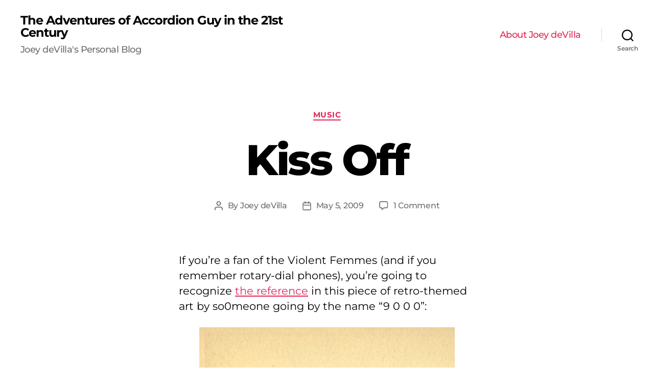

--- FILE ---
content_type: text/html; charset=UTF-8
request_url: https://www.joeydevilla.com/2009/05/05/kiss-off/
body_size: 17554
content:
<!DOCTYPE html>

<html class="no-js" lang="en-US">

	<head>

		<meta charset="UTF-8">
		<meta name="viewport" content="width=device-width, initial-scale=1.0" >

		<link rel="profile" href="https://gmpg.org/xfn/11">

		<meta name='robots' content='index, follow, max-image-preview:large, max-snippet:-1, max-video-preview:-1' />
	<style>img:is([sizes="auto" i], [sizes^="auto," i]) { contain-intrinsic-size: 3000px 1500px }</style>
	
	<!-- This site is optimized with the Yoast SEO plugin v22.8 - https://yoast.com/wordpress/plugins/seo/ -->
	<title>Kiss Off - The Adventures of Accordion Guy in the 21st Century</title>
	<link rel="canonical" href="https://www.joeydevilla.com/2009/05/05/kiss-off/" />
	<meta property="og:locale" content="en_US" />
	<meta property="og:type" content="article" />
	<meta property="og:title" content="Kiss Off - The Adventures of Accordion Guy in the 21st Century" />
	<meta property="og:description" content="If you’re a fan of the Violent Femmes (and if you remember rotary-dial phones), you’re going to recognize the reference in this piece of retro-themed art by so0meone going by the name “9 0 0 0”: There’s more stuff like this in 9 0 0 0’s Flickr photoset titled Plan 9.001." />
	<meta property="og:url" content="https://www.joeydevilla.com/2009/05/05/kiss-off/" />
	<meta property="og:site_name" content="The Adventures of Accordion Guy in the 21st Century" />
	<meta property="article:published_time" content="2009-05-05T15:54:44+00:00" />
	<meta property="og:image" content="https://www.joeydevilla.com/wordpress/wp-content/uploads/2009/05/kiss-off.jpg" />
	<meta name="author" content="Joey deVilla" />
	<meta name="twitter:card" content="summary_large_image" />
	<meta name="twitter:label1" content="Written by" />
	<meta name="twitter:data1" content="Joey deVilla" />
	<script type="application/ld+json" class="yoast-schema-graph">{"@context":"https://schema.org","@graph":[{"@type":"WebPage","@id":"https://www.joeydevilla.com/2009/05/05/kiss-off/","url":"https://www.joeydevilla.com/2009/05/05/kiss-off/","name":"Kiss Off - The Adventures of Accordion Guy in the 21st Century","isPartOf":{"@id":"https://www.joeydevilla.com/#website"},"primaryImageOfPage":{"@id":"https://www.joeydevilla.com/2009/05/05/kiss-off/#primaryimage"},"image":{"@id":"https://www.joeydevilla.com/2009/05/05/kiss-off/#primaryimage"},"thumbnailUrl":"https://www.joeydevilla.com/wordpress/wp-content/uploads/2009/05/kiss-off.jpg","datePublished":"2009-05-05T15:54:44+00:00","dateModified":"2009-05-05T15:54:44+00:00","author":{"@id":"https://www.joeydevilla.com/#/schema/person/52e490b383ed59759576d32ec20646d5"},"breadcrumb":{"@id":"https://www.joeydevilla.com/2009/05/05/kiss-off/#breadcrumb"},"inLanguage":"en-US","potentialAction":[{"@type":"ReadAction","target":["https://www.joeydevilla.com/2009/05/05/kiss-off/"]}]},{"@type":"ImageObject","inLanguage":"en-US","@id":"https://www.joeydevilla.com/2009/05/05/kiss-off/#primaryimage","url":"https://www.joeydevilla.com/wordpress/wp-content/uploads/2009/05/kiss-off.jpg","contentUrl":"https://www.joeydevilla.com/wordpress/wp-content/uploads/2009/05/kiss-off.jpg"},{"@type":"BreadcrumbList","@id":"https://www.joeydevilla.com/2009/05/05/kiss-off/#breadcrumb","itemListElement":[{"@type":"ListItem","position":1,"name":"Home","item":"https://www.joeydevilla.com/"},{"@type":"ListItem","position":2,"name":"Kiss Off"}]},{"@type":"WebSite","@id":"https://www.joeydevilla.com/#website","url":"https://www.joeydevilla.com/","name":"The Adventures of Accordion Guy in the 21st Century","description":"Joey deVilla&#039;s Personal Blog","potentialAction":[{"@type":"SearchAction","target":{"@type":"EntryPoint","urlTemplate":"https://www.joeydevilla.com/?s={search_term_string}"},"query-input":"required name=search_term_string"}],"inLanguage":"en-US"},{"@type":"Person","@id":"https://www.joeydevilla.com/#/schema/person/52e490b383ed59759576d32ec20646d5","name":"Joey deVilla","image":{"@type":"ImageObject","inLanguage":"en-US","@id":"https://www.joeydevilla.com/#/schema/person/image/","url":"https://secure.gravatar.com/avatar/6eca3ed369dff17e3e6883a861d58179?s=96&d=identicon&r=g","contentUrl":"https://secure.gravatar.com/avatar/6eca3ed369dff17e3e6883a861d58179?s=96&d=identicon&r=g","caption":"Joey deVilla"},"sameAs":["http://joeydevilla.com"],"url":"https://www.joeydevilla.com/author/joey/"}]}</script>
	<!-- / Yoast SEO plugin. -->


<link rel="amphtml" href="https://www.joeydevilla.com/2009/05/05/kiss-off/amp/" /><meta name="generator" content="AMP for WP 1.0.95"/><link href='https://fonts.gstatic.com' crossorigin rel='preconnect' />
<link rel="alternate" type="application/rss+xml" title="The Adventures of Accordion Guy in the 21st Century &raquo; Feed" href="https://www.joeydevilla.com/feed/" />
<link rel="alternate" type="application/rss+xml" title="The Adventures of Accordion Guy in the 21st Century &raquo; Comments Feed" href="https://www.joeydevilla.com/comments/feed/" />
<link rel="alternate" type="application/rss+xml" title="The Adventures of Accordion Guy in the 21st Century &raquo; Kiss Off Comments Feed" href="https://www.joeydevilla.com/2009/05/05/kiss-off/feed/" />
<script>
window._wpemojiSettings = {"baseUrl":"https:\/\/s.w.org\/images\/core\/emoji\/15.0.3\/72x72\/","ext":".png","svgUrl":"https:\/\/s.w.org\/images\/core\/emoji\/15.0.3\/svg\/","svgExt":".svg","source":{"concatemoji":"https:\/\/www.joeydevilla.com\/wp-includes\/js\/wp-emoji-release.min.js?ver=6.7.4"}};
/*! This file is auto-generated */
!function(i,n){var o,s,e;function c(e){try{var t={supportTests:e,timestamp:(new Date).valueOf()};sessionStorage.setItem(o,JSON.stringify(t))}catch(e){}}function p(e,t,n){e.clearRect(0,0,e.canvas.width,e.canvas.height),e.fillText(t,0,0);var t=new Uint32Array(e.getImageData(0,0,e.canvas.width,e.canvas.height).data),r=(e.clearRect(0,0,e.canvas.width,e.canvas.height),e.fillText(n,0,0),new Uint32Array(e.getImageData(0,0,e.canvas.width,e.canvas.height).data));return t.every(function(e,t){return e===r[t]})}function u(e,t,n){switch(t){case"flag":return n(e,"\ud83c\udff3\ufe0f\u200d\u26a7\ufe0f","\ud83c\udff3\ufe0f\u200b\u26a7\ufe0f")?!1:!n(e,"\ud83c\uddfa\ud83c\uddf3","\ud83c\uddfa\u200b\ud83c\uddf3")&&!n(e,"\ud83c\udff4\udb40\udc67\udb40\udc62\udb40\udc65\udb40\udc6e\udb40\udc67\udb40\udc7f","\ud83c\udff4\u200b\udb40\udc67\u200b\udb40\udc62\u200b\udb40\udc65\u200b\udb40\udc6e\u200b\udb40\udc67\u200b\udb40\udc7f");case"emoji":return!n(e,"\ud83d\udc26\u200d\u2b1b","\ud83d\udc26\u200b\u2b1b")}return!1}function f(e,t,n){var r="undefined"!=typeof WorkerGlobalScope&&self instanceof WorkerGlobalScope?new OffscreenCanvas(300,150):i.createElement("canvas"),a=r.getContext("2d",{willReadFrequently:!0}),o=(a.textBaseline="top",a.font="600 32px Arial",{});return e.forEach(function(e){o[e]=t(a,e,n)}),o}function t(e){var t=i.createElement("script");t.src=e,t.defer=!0,i.head.appendChild(t)}"undefined"!=typeof Promise&&(o="wpEmojiSettingsSupports",s=["flag","emoji"],n.supports={everything:!0,everythingExceptFlag:!0},e=new Promise(function(e){i.addEventListener("DOMContentLoaded",e,{once:!0})}),new Promise(function(t){var n=function(){try{var e=JSON.parse(sessionStorage.getItem(o));if("object"==typeof e&&"number"==typeof e.timestamp&&(new Date).valueOf()<e.timestamp+604800&&"object"==typeof e.supportTests)return e.supportTests}catch(e){}return null}();if(!n){if("undefined"!=typeof Worker&&"undefined"!=typeof OffscreenCanvas&&"undefined"!=typeof URL&&URL.createObjectURL&&"undefined"!=typeof Blob)try{var e="postMessage("+f.toString()+"("+[JSON.stringify(s),u.toString(),p.toString()].join(",")+"));",r=new Blob([e],{type:"text/javascript"}),a=new Worker(URL.createObjectURL(r),{name:"wpTestEmojiSupports"});return void(a.onmessage=function(e){c(n=e.data),a.terminate(),t(n)})}catch(e){}c(n=f(s,u,p))}t(n)}).then(function(e){for(var t in e)n.supports[t]=e[t],n.supports.everything=n.supports.everything&&n.supports[t],"flag"!==t&&(n.supports.everythingExceptFlag=n.supports.everythingExceptFlag&&n.supports[t]);n.supports.everythingExceptFlag=n.supports.everythingExceptFlag&&!n.supports.flag,n.DOMReady=!1,n.readyCallback=function(){n.DOMReady=!0}}).then(function(){return e}).then(function(){var e;n.supports.everything||(n.readyCallback(),(e=n.source||{}).concatemoji?t(e.concatemoji):e.wpemoji&&e.twemoji&&(t(e.twemoji),t(e.wpemoji)))}))}((window,document),window._wpemojiSettings);
</script>

<style id='wp-emoji-styles-inline-css'>

	img.wp-smiley, img.emoji {
		display: inline !important;
		border: none !important;
		box-shadow: none !important;
		height: 1em !important;
		width: 1em !important;
		margin: 0 0.07em !important;
		vertical-align: -0.1em !important;
		background: none !important;
		padding: 0 !important;
	}
</style>
<link rel='stylesheet' id='wp-block-library-css' href='https://www.joeydevilla.com/wp-includes/css/dist/block-library/style.min.css?ver=6.7.4' media='all' />
<style id='activitypub-followers-style-inline-css'>
.activitypub-follower-block.is-style-compact .activitypub-handle,.activitypub-follower-block.is-style-compact .sep{display:none}.activitypub-follower-block.is-style-with-lines ul li{border-bottom:.5px solid;margin-bottom:.5rem;padding-bottom:.5rem}.activitypub-follower-block.is-style-with-lines ul li:last-child{border-bottom:none}.activitypub-follower-block.is-style-with-lines .activitypub-handle,.activitypub-follower-block.is-style-with-lines .activitypub-name{text-decoration:none}.activitypub-follower-block.is-style-with-lines .activitypub-handle:hover,.activitypub-follower-block.is-style-with-lines .activitypub-name:hover{text-decoration:underline}.activitypub-follower-block ul{margin:0!important;padding:0!important}.activitypub-follower-block li{display:flex;margin-bottom:1rem}.activitypub-follower-block img{border-radius:50%;height:40px;margin-right:var(--wp--preset--spacing--20,.5rem);width:40px}.activitypub-follower-block .activitypub-link{align-items:center;color:inherit!important;display:flex;flex-flow:row nowrap;max-width:100%;text-decoration:none!important}.activitypub-follower-block .activitypub-handle,.activitypub-follower-block .activitypub-name{text-decoration:underline;text-decoration-thickness:.8px;text-underline-position:under}.activitypub-follower-block .activitypub-handle:hover,.activitypub-follower-block .activitypub-name:hover{text-decoration:none}.activitypub-follower-block .activitypub-name{font-size:var(--wp--preset--font-size--normal,16px)}.activitypub-follower-block .activitypub-actor{font-size:var(--wp--preset--font-size--small,13px);overflow:hidden;text-overflow:ellipsis;white-space:nowrap}.activitypub-follower-block .sep{padding:0 .2rem}.activitypub-follower-block .wp-block-query-pagination{margin-top:1.5rem}.activitypub-follower-block .activitypub-pager{cursor:default}.activitypub-follower-block .activitypub-pager.current{opacity:.33}.activitypub-follower-block .page-numbers{padding:0 .2rem}.activitypub-follower-block .page-numbers.current{font-weight:700;opacity:1}

</style>
<style id='activitypub-follow-me-style-inline-css'>
.activitypub-follow-me-block-wrapper{width:100%}.activitypub-follow-me-block-wrapper.has-background .activitypub-profile,.activitypub-follow-me-block-wrapper.has-border-color .activitypub-profile{padding-left:1rem;padding-right:1rem}.activitypub-follow-me-block-wrapper .activitypub-profile{align-items:center;display:flex;padding:1rem 0}.activitypub-follow-me-block-wrapper .activitypub-profile .activitypub-profile__avatar{border-radius:50%;height:75px;margin-right:1rem;width:75px}.activitypub-follow-me-block-wrapper .activitypub-profile .activitypub-profile__content{flex:1;min-width:0}.activitypub-follow-me-block-wrapper .activitypub-profile .activitypub-profile__handle,.activitypub-follow-me-block-wrapper .activitypub-profile .activitypub-profile__name{line-height:1.2;margin:0;overflow:hidden;text-overflow:ellipsis;white-space:nowrap}.activitypub-follow-me-block-wrapper .activitypub-profile .activitypub-profile__name{font-size:1.25em}.activitypub-follow-me-block-wrapper .activitypub-profile .activitypub-profile__follow{align-self:center;background-color:var(--wp--preset--color--black);color:var(--wp--preset--color--white);margin-left:1rem}.activitypub-profile__confirm.components-modal__frame{background-color:#f7f7f7;color:#333}.activitypub-profile__confirm.components-modal__frame .components-modal__header-heading,.activitypub-profile__confirm.components-modal__frame h4{color:#333;letter-spacing:inherit;word-spacing:inherit}.activitypub-follow-me__dialog{max-width:30em}.activitypub-follow-me__dialog h4{line-height:1;margin:0}.activitypub-follow-me__dialog .apmfd__section{margin-bottom:2em}.activitypub-follow-me__dialog .apfmd-description{font-size:var(--wp--preset--font-size--normal,.75rem);margin:.33em 0 1em}.activitypub-follow-me__dialog .apfmd__button-group{align-items:flex-end;display:flex;justify-content:flex-end}.activitypub-follow-me__dialog .apfmd__button-group svg{height:21px;margin-right:.5em;width:21px}.activitypub-follow-me__dialog .apfmd__button-group input{background-color:var(--wp--preset--color--white);border:1px solid var(--wp--preset--color--black);color:var(--wp--preset--color--black);flex:1;padding:6px 12px}

</style>
<link rel='stylesheet' id='wp-components-css' href='https://www.joeydevilla.com/wp-includes/css/dist/components/style.min.css?ver=6.7.4' media='all' />
<link rel='stylesheet' id='quads-style-css-css' href='https://www.joeydevilla.com/wp-content/plugins/quick-adsense-reloaded/includes/gutenberg/dist/blocks.style.build.css?ver=2.0.84' media='all' />
<style id='classic-theme-styles-inline-css'>
/*! This file is auto-generated */
.wp-block-button__link{color:#fff;background-color:#32373c;border-radius:9999px;box-shadow:none;text-decoration:none;padding:calc(.667em + 2px) calc(1.333em + 2px);font-size:1.125em}.wp-block-file__button{background:#32373c;color:#fff;text-decoration:none}
</style>
<style id='global-styles-inline-css'>
:root{--wp--preset--aspect-ratio--square: 1;--wp--preset--aspect-ratio--4-3: 4/3;--wp--preset--aspect-ratio--3-4: 3/4;--wp--preset--aspect-ratio--3-2: 3/2;--wp--preset--aspect-ratio--2-3: 2/3;--wp--preset--aspect-ratio--16-9: 16/9;--wp--preset--aspect-ratio--9-16: 9/16;--wp--preset--color--black: #000000;--wp--preset--color--cyan-bluish-gray: #abb8c3;--wp--preset--color--white: #ffffff;--wp--preset--color--pale-pink: #f78da7;--wp--preset--color--vivid-red: #cf2e2e;--wp--preset--color--luminous-vivid-orange: #ff6900;--wp--preset--color--luminous-vivid-amber: #fcb900;--wp--preset--color--light-green-cyan: #7bdcb5;--wp--preset--color--vivid-green-cyan: #00d084;--wp--preset--color--pale-cyan-blue: #8ed1fc;--wp--preset--color--vivid-cyan-blue: #0693e3;--wp--preset--color--vivid-purple: #9b51e0;--wp--preset--color--accent: #e22658;--wp--preset--color--primary: #000000;--wp--preset--color--secondary: #6d6d6d;--wp--preset--color--subtle-background: #dbdbdb;--wp--preset--color--background: #ffffff;--wp--preset--gradient--vivid-cyan-blue-to-vivid-purple: linear-gradient(135deg,rgba(6,147,227,1) 0%,rgb(155,81,224) 100%);--wp--preset--gradient--light-green-cyan-to-vivid-green-cyan: linear-gradient(135deg,rgb(122,220,180) 0%,rgb(0,208,130) 100%);--wp--preset--gradient--luminous-vivid-amber-to-luminous-vivid-orange: linear-gradient(135deg,rgba(252,185,0,1) 0%,rgba(255,105,0,1) 100%);--wp--preset--gradient--luminous-vivid-orange-to-vivid-red: linear-gradient(135deg,rgba(255,105,0,1) 0%,rgb(207,46,46) 100%);--wp--preset--gradient--very-light-gray-to-cyan-bluish-gray: linear-gradient(135deg,rgb(238,238,238) 0%,rgb(169,184,195) 100%);--wp--preset--gradient--cool-to-warm-spectrum: linear-gradient(135deg,rgb(74,234,220) 0%,rgb(151,120,209) 20%,rgb(207,42,186) 40%,rgb(238,44,130) 60%,rgb(251,105,98) 80%,rgb(254,248,76) 100%);--wp--preset--gradient--blush-light-purple: linear-gradient(135deg,rgb(255,206,236) 0%,rgb(152,150,240) 100%);--wp--preset--gradient--blush-bordeaux: linear-gradient(135deg,rgb(254,205,165) 0%,rgb(254,45,45) 50%,rgb(107,0,62) 100%);--wp--preset--gradient--luminous-dusk: linear-gradient(135deg,rgb(255,203,112) 0%,rgb(199,81,192) 50%,rgb(65,88,208) 100%);--wp--preset--gradient--pale-ocean: linear-gradient(135deg,rgb(255,245,203) 0%,rgb(182,227,212) 50%,rgb(51,167,181) 100%);--wp--preset--gradient--electric-grass: linear-gradient(135deg,rgb(202,248,128) 0%,rgb(113,206,126) 100%);--wp--preset--gradient--midnight: linear-gradient(135deg,rgb(2,3,129) 0%,rgb(40,116,252) 100%);--wp--preset--font-size--small: 18px;--wp--preset--font-size--medium: 20px;--wp--preset--font-size--large: 26.25px;--wp--preset--font-size--x-large: 42px;--wp--preset--font-size--normal: 21px;--wp--preset--font-size--larger: 32px;--wp--preset--spacing--20: 0.44rem;--wp--preset--spacing--30: 0.67rem;--wp--preset--spacing--40: 1rem;--wp--preset--spacing--50: 1.5rem;--wp--preset--spacing--60: 2.25rem;--wp--preset--spacing--70: 3.38rem;--wp--preset--spacing--80: 5.06rem;--wp--preset--shadow--natural: 6px 6px 9px rgba(0, 0, 0, 0.2);--wp--preset--shadow--deep: 12px 12px 50px rgba(0, 0, 0, 0.4);--wp--preset--shadow--sharp: 6px 6px 0px rgba(0, 0, 0, 0.2);--wp--preset--shadow--outlined: 6px 6px 0px -3px rgba(255, 255, 255, 1), 6px 6px rgba(0, 0, 0, 1);--wp--preset--shadow--crisp: 6px 6px 0px rgba(0, 0, 0, 1);}:where(.is-layout-flex){gap: 0.5em;}:where(.is-layout-grid){gap: 0.5em;}body .is-layout-flex{display: flex;}.is-layout-flex{flex-wrap: wrap;align-items: center;}.is-layout-flex > :is(*, div){margin: 0;}body .is-layout-grid{display: grid;}.is-layout-grid > :is(*, div){margin: 0;}:where(.wp-block-columns.is-layout-flex){gap: 2em;}:where(.wp-block-columns.is-layout-grid){gap: 2em;}:where(.wp-block-post-template.is-layout-flex){gap: 1.25em;}:where(.wp-block-post-template.is-layout-grid){gap: 1.25em;}.has-black-color{color: var(--wp--preset--color--black) !important;}.has-cyan-bluish-gray-color{color: var(--wp--preset--color--cyan-bluish-gray) !important;}.has-white-color{color: var(--wp--preset--color--white) !important;}.has-pale-pink-color{color: var(--wp--preset--color--pale-pink) !important;}.has-vivid-red-color{color: var(--wp--preset--color--vivid-red) !important;}.has-luminous-vivid-orange-color{color: var(--wp--preset--color--luminous-vivid-orange) !important;}.has-luminous-vivid-amber-color{color: var(--wp--preset--color--luminous-vivid-amber) !important;}.has-light-green-cyan-color{color: var(--wp--preset--color--light-green-cyan) !important;}.has-vivid-green-cyan-color{color: var(--wp--preset--color--vivid-green-cyan) !important;}.has-pale-cyan-blue-color{color: var(--wp--preset--color--pale-cyan-blue) !important;}.has-vivid-cyan-blue-color{color: var(--wp--preset--color--vivid-cyan-blue) !important;}.has-vivid-purple-color{color: var(--wp--preset--color--vivid-purple) !important;}.has-black-background-color{background-color: var(--wp--preset--color--black) !important;}.has-cyan-bluish-gray-background-color{background-color: var(--wp--preset--color--cyan-bluish-gray) !important;}.has-white-background-color{background-color: var(--wp--preset--color--white) !important;}.has-pale-pink-background-color{background-color: var(--wp--preset--color--pale-pink) !important;}.has-vivid-red-background-color{background-color: var(--wp--preset--color--vivid-red) !important;}.has-luminous-vivid-orange-background-color{background-color: var(--wp--preset--color--luminous-vivid-orange) !important;}.has-luminous-vivid-amber-background-color{background-color: var(--wp--preset--color--luminous-vivid-amber) !important;}.has-light-green-cyan-background-color{background-color: var(--wp--preset--color--light-green-cyan) !important;}.has-vivid-green-cyan-background-color{background-color: var(--wp--preset--color--vivid-green-cyan) !important;}.has-pale-cyan-blue-background-color{background-color: var(--wp--preset--color--pale-cyan-blue) !important;}.has-vivid-cyan-blue-background-color{background-color: var(--wp--preset--color--vivid-cyan-blue) !important;}.has-vivid-purple-background-color{background-color: var(--wp--preset--color--vivid-purple) !important;}.has-black-border-color{border-color: var(--wp--preset--color--black) !important;}.has-cyan-bluish-gray-border-color{border-color: var(--wp--preset--color--cyan-bluish-gray) !important;}.has-white-border-color{border-color: var(--wp--preset--color--white) !important;}.has-pale-pink-border-color{border-color: var(--wp--preset--color--pale-pink) !important;}.has-vivid-red-border-color{border-color: var(--wp--preset--color--vivid-red) !important;}.has-luminous-vivid-orange-border-color{border-color: var(--wp--preset--color--luminous-vivid-orange) !important;}.has-luminous-vivid-amber-border-color{border-color: var(--wp--preset--color--luminous-vivid-amber) !important;}.has-light-green-cyan-border-color{border-color: var(--wp--preset--color--light-green-cyan) !important;}.has-vivid-green-cyan-border-color{border-color: var(--wp--preset--color--vivid-green-cyan) !important;}.has-pale-cyan-blue-border-color{border-color: var(--wp--preset--color--pale-cyan-blue) !important;}.has-vivid-cyan-blue-border-color{border-color: var(--wp--preset--color--vivid-cyan-blue) !important;}.has-vivid-purple-border-color{border-color: var(--wp--preset--color--vivid-purple) !important;}.has-vivid-cyan-blue-to-vivid-purple-gradient-background{background: var(--wp--preset--gradient--vivid-cyan-blue-to-vivid-purple) !important;}.has-light-green-cyan-to-vivid-green-cyan-gradient-background{background: var(--wp--preset--gradient--light-green-cyan-to-vivid-green-cyan) !important;}.has-luminous-vivid-amber-to-luminous-vivid-orange-gradient-background{background: var(--wp--preset--gradient--luminous-vivid-amber-to-luminous-vivid-orange) !important;}.has-luminous-vivid-orange-to-vivid-red-gradient-background{background: var(--wp--preset--gradient--luminous-vivid-orange-to-vivid-red) !important;}.has-very-light-gray-to-cyan-bluish-gray-gradient-background{background: var(--wp--preset--gradient--very-light-gray-to-cyan-bluish-gray) !important;}.has-cool-to-warm-spectrum-gradient-background{background: var(--wp--preset--gradient--cool-to-warm-spectrum) !important;}.has-blush-light-purple-gradient-background{background: var(--wp--preset--gradient--blush-light-purple) !important;}.has-blush-bordeaux-gradient-background{background: var(--wp--preset--gradient--blush-bordeaux) !important;}.has-luminous-dusk-gradient-background{background: var(--wp--preset--gradient--luminous-dusk) !important;}.has-pale-ocean-gradient-background{background: var(--wp--preset--gradient--pale-ocean) !important;}.has-electric-grass-gradient-background{background: var(--wp--preset--gradient--electric-grass) !important;}.has-midnight-gradient-background{background: var(--wp--preset--gradient--midnight) !important;}.has-small-font-size{font-size: var(--wp--preset--font-size--small) !important;}.has-medium-font-size{font-size: var(--wp--preset--font-size--medium) !important;}.has-large-font-size{font-size: var(--wp--preset--font-size--large) !important;}.has-x-large-font-size{font-size: var(--wp--preset--font-size--x-large) !important;}
:where(.wp-block-post-template.is-layout-flex){gap: 1.25em;}:where(.wp-block-post-template.is-layout-grid){gap: 1.25em;}
:where(.wp-block-columns.is-layout-flex){gap: 2em;}:where(.wp-block-columns.is-layout-grid){gap: 2em;}
:root :where(.wp-block-pullquote){font-size: 1.5em;line-height: 1.6;}
</style>
<link rel='stylesheet' id='st-widget-css' href='https://www.joeydevilla.com/wp-content/plugins/share-this/css/style.css?ver=6.7.4' media='all' />
<link rel='stylesheet' id='twentytwenty-style-css' href='https://www.joeydevilla.com/wp-content/themes/twentytwenty/style.css?ver=2.2' media='all' />
<style id='twentytwenty-style-inline-css'>
.color-accent,.color-accent-hover:hover,.color-accent-hover:focus,:root .has-accent-color,.has-drop-cap:not(:focus):first-letter,.wp-block-button.is-style-outline,a { color: #e22658; }blockquote,.border-color-accent,.border-color-accent-hover:hover,.border-color-accent-hover:focus { border-color: #e22658; }button,.button,.faux-button,.wp-block-button__link,.wp-block-file .wp-block-file__button,input[type="button"],input[type="reset"],input[type="submit"],.bg-accent,.bg-accent-hover:hover,.bg-accent-hover:focus,:root .has-accent-background-color,.comment-reply-link { background-color: #e22658; }.fill-children-accent,.fill-children-accent * { fill: #e22658; }:root .has-background-color,button,.button,.faux-button,.wp-block-button__link,.wp-block-file__button,input[type="button"],input[type="reset"],input[type="submit"],.wp-block-button,.comment-reply-link,.has-background.has-primary-background-color:not(.has-text-color),.has-background.has-primary-background-color *:not(.has-text-color),.has-background.has-accent-background-color:not(.has-text-color),.has-background.has-accent-background-color *:not(.has-text-color) { color: #ffffff; }:root .has-background-background-color { background-color: #ffffff; }body,.entry-title a,:root .has-primary-color { color: #000000; }:root .has-primary-background-color { background-color: #000000; }cite,figcaption,.wp-caption-text,.post-meta,.entry-content .wp-block-archives li,.entry-content .wp-block-categories li,.entry-content .wp-block-latest-posts li,.wp-block-latest-comments__comment-date,.wp-block-latest-posts__post-date,.wp-block-embed figcaption,.wp-block-image figcaption,.wp-block-pullquote cite,.comment-metadata,.comment-respond .comment-notes,.comment-respond .logged-in-as,.pagination .dots,.entry-content hr:not(.has-background),hr.styled-separator,:root .has-secondary-color { color: #6d6d6d; }:root .has-secondary-background-color { background-color: #6d6d6d; }pre,fieldset,input,textarea,table,table *,hr { border-color: #dbdbdb; }caption,code,code,kbd,samp,.wp-block-table.is-style-stripes tbody tr:nth-child(odd),:root .has-subtle-background-background-color { background-color: #dbdbdb; }.wp-block-table.is-style-stripes { border-bottom-color: #dbdbdb; }.wp-block-latest-posts.is-grid li { border-top-color: #dbdbdb; }:root .has-subtle-background-color { color: #dbdbdb; }body:not(.overlay-header) .primary-menu > li > a,body:not(.overlay-header) .primary-menu > li > .icon,.modal-menu a,.footer-menu a, .footer-widgets a,#site-footer .wp-block-button.is-style-outline,.wp-block-pullquote:before,.singular:not(.overlay-header) .entry-header a,.archive-header a,.header-footer-group .color-accent,.header-footer-group .color-accent-hover:hover { color: #e22658; }.social-icons a,#site-footer button:not(.toggle),#site-footer .button,#site-footer .faux-button,#site-footer .wp-block-button__link,#site-footer .wp-block-file__button,#site-footer input[type="button"],#site-footer input[type="reset"],#site-footer input[type="submit"] { background-color: #e22658; }.social-icons a,body:not(.overlay-header) .primary-menu ul,.header-footer-group button,.header-footer-group .button,.header-footer-group .faux-button,.header-footer-group .wp-block-button:not(.is-style-outline) .wp-block-button__link,.header-footer-group .wp-block-file__button,.header-footer-group input[type="button"],.header-footer-group input[type="reset"],.header-footer-group input[type="submit"] { color: #ffffff; }#site-header,.footer-nav-widgets-wrapper,#site-footer,.menu-modal,.menu-modal-inner,.search-modal-inner,.archive-header,.singular .entry-header,.singular .featured-media:before,.wp-block-pullquote:before { background-color: #ffffff; }.header-footer-group,body:not(.overlay-header) #site-header .toggle,.menu-modal .toggle { color: #000000; }body:not(.overlay-header) .primary-menu ul { background-color: #000000; }body:not(.overlay-header) .primary-menu > li > ul:after { border-bottom-color: #000000; }body:not(.overlay-header) .primary-menu ul ul:after { border-left-color: #000000; }.site-description,body:not(.overlay-header) .toggle-inner .toggle-text,.widget .post-date,.widget .rss-date,.widget_archive li,.widget_categories li,.widget cite,.widget_pages li,.widget_meta li,.widget_nav_menu li,.powered-by-wordpress,.to-the-top,.singular .entry-header .post-meta,.singular:not(.overlay-header) .entry-header .post-meta a { color: #6d6d6d; }.header-footer-group pre,.header-footer-group fieldset,.header-footer-group input,.header-footer-group textarea,.header-footer-group table,.header-footer-group table *,.footer-nav-widgets-wrapper,#site-footer,.menu-modal nav *,.footer-widgets-outer-wrapper,.footer-top { border-color: #dbdbdb; }.header-footer-group table caption,body:not(.overlay-header) .header-inner .toggle-wrapper::before { background-color: #dbdbdb; }
</style>
<link rel='stylesheet' id='twentytwenty-print-style-css' href='https://www.joeydevilla.com/wp-content/themes/twentytwenty/print.css?ver=2.2' media='print' />
<script src="https://www.joeydevilla.com/wp-content/themes/twentytwenty/assets/js/index.js?ver=2.2" id="twentytwenty-js-js" async></script>
<link rel="https://api.w.org/" href="https://www.joeydevilla.com/wp-json/" /><link rel="alternate" title="JSON" type="application/json" href="https://www.joeydevilla.com/wp-json/wp/v2/posts/10912" /><link rel="EditURI" type="application/rsd+xml" title="RSD" href="https://www.joeydevilla.com/xmlrpc.php?rsd" />
<link rel='shortlink' href='https://www.joeydevilla.com/?p=10912' />
<link rel="alternate" title="oEmbed (JSON)" type="application/json+oembed" href="https://www.joeydevilla.com/wp-json/oembed/1.0/embed?url=https%3A%2F%2Fwww.joeydevilla.com%2F2009%2F05%2F05%2Fkiss-off%2F" />
<link rel="alternate" title="oEmbed (XML)" type="text/xml+oembed" href="https://www.joeydevilla.com/wp-json/oembed/1.0/embed?url=https%3A%2F%2Fwww.joeydevilla.com%2F2009%2F05%2F05%2Fkiss-off%2F&#038;format=xml" />
		<script type="text/javascript">
			var _statcounter = _statcounter || [];
			_statcounter.push({"tags": {"author": "Joey"}});
		</script>
		<script charset="utf-8" type="text/javascript">var switchTo5x=true;</script><script charset="utf-8" type="text/javascript" src="http://w.sharethis.com/button/buttons.js"></script><script type="text/javascript">stLight.options({publisher:'wp.51d88272-b8b9-469d-834f-72abaae61133'});var st_type='wordpress3.1.2';</script><!-- Stream WordPress user activity plugin v4.1.1 -->
<script>document.cookie = 'quads_browser_width='+screen.width;</script>	<script>document.documentElement.className = document.documentElement.className.replace( 'no-js', 'js' );</script>
	<style id="custom-background-css">
body.custom-background { background-color: #ffffff; }
</style>
		<!-- Fonts Plugin CSS - https://fontsplugin.com/ -->
	<style>
		/* Cached: January 31, 2026 at 12:55pm */
/* cyrillic-ext */
@font-face {
  font-family: 'Montserrat';
  font-style: italic;
  font-weight: 100;
  font-display: swap;
  src: url(https://fonts.gstatic.com/s/montserrat/v31/JTUQjIg1_i6t8kCHKm459WxRxC7m0dJ9pQOik20.woff2) format('woff2');
  unicode-range: U+0460-052F, U+1C80-1C8A, U+20B4, U+2DE0-2DFF, U+A640-A69F, U+FE2E-FE2F;
}
/* cyrillic */
@font-face {
  font-family: 'Montserrat';
  font-style: italic;
  font-weight: 100;
  font-display: swap;
  src: url(https://fonts.gstatic.com/s/montserrat/v31/JTUQjIg1_i6t8kCHKm459WxRzS7m0dJ9pQOik20.woff2) format('woff2');
  unicode-range: U+0301, U+0400-045F, U+0490-0491, U+04B0-04B1, U+2116;
}
/* vietnamese */
@font-face {
  font-family: 'Montserrat';
  font-style: italic;
  font-weight: 100;
  font-display: swap;
  src: url(https://fonts.gstatic.com/s/montserrat/v31/JTUQjIg1_i6t8kCHKm459WxRxi7m0dJ9pQOik20.woff2) format('woff2');
  unicode-range: U+0102-0103, U+0110-0111, U+0128-0129, U+0168-0169, U+01A0-01A1, U+01AF-01B0, U+0300-0301, U+0303-0304, U+0308-0309, U+0323, U+0329, U+1EA0-1EF9, U+20AB;
}
/* latin-ext */
@font-face {
  font-family: 'Montserrat';
  font-style: italic;
  font-weight: 100;
  font-display: swap;
  src: url(https://fonts.gstatic.com/s/montserrat/v31/JTUQjIg1_i6t8kCHKm459WxRxy7m0dJ9pQOik20.woff2) format('woff2');
  unicode-range: U+0100-02BA, U+02BD-02C5, U+02C7-02CC, U+02CE-02D7, U+02DD-02FF, U+0304, U+0308, U+0329, U+1D00-1DBF, U+1E00-1E9F, U+1EF2-1EFF, U+2020, U+20A0-20AB, U+20AD-20C0, U+2113, U+2C60-2C7F, U+A720-A7FF;
}
/* latin */
@font-face {
  font-family: 'Montserrat';
  font-style: italic;
  font-weight: 100;
  font-display: swap;
  src: url(https://fonts.gstatic.com/s/montserrat/v31/JTUQjIg1_i6t8kCHKm459WxRyS7m0dJ9pQOi.woff2) format('woff2');
  unicode-range: U+0000-00FF, U+0131, U+0152-0153, U+02BB-02BC, U+02C6, U+02DA, U+02DC, U+0304, U+0308, U+0329, U+2000-206F, U+20AC, U+2122, U+2191, U+2193, U+2212, U+2215, U+FEFF, U+FFFD;
}
/* cyrillic-ext */
@font-face {
  font-family: 'Montserrat';
  font-style: italic;
  font-weight: 200;
  font-display: swap;
  src: url(https://fonts.gstatic.com/s/montserrat/v31/JTUQjIg1_i6t8kCHKm459WxRxC7m0dJ9pQOik20.woff2) format('woff2');
  unicode-range: U+0460-052F, U+1C80-1C8A, U+20B4, U+2DE0-2DFF, U+A640-A69F, U+FE2E-FE2F;
}
/* cyrillic */
@font-face {
  font-family: 'Montserrat';
  font-style: italic;
  font-weight: 200;
  font-display: swap;
  src: url(https://fonts.gstatic.com/s/montserrat/v31/JTUQjIg1_i6t8kCHKm459WxRzS7m0dJ9pQOik20.woff2) format('woff2');
  unicode-range: U+0301, U+0400-045F, U+0490-0491, U+04B0-04B1, U+2116;
}
/* vietnamese */
@font-face {
  font-family: 'Montserrat';
  font-style: italic;
  font-weight: 200;
  font-display: swap;
  src: url(https://fonts.gstatic.com/s/montserrat/v31/JTUQjIg1_i6t8kCHKm459WxRxi7m0dJ9pQOik20.woff2) format('woff2');
  unicode-range: U+0102-0103, U+0110-0111, U+0128-0129, U+0168-0169, U+01A0-01A1, U+01AF-01B0, U+0300-0301, U+0303-0304, U+0308-0309, U+0323, U+0329, U+1EA0-1EF9, U+20AB;
}
/* latin-ext */
@font-face {
  font-family: 'Montserrat';
  font-style: italic;
  font-weight: 200;
  font-display: swap;
  src: url(https://fonts.gstatic.com/s/montserrat/v31/JTUQjIg1_i6t8kCHKm459WxRxy7m0dJ9pQOik20.woff2) format('woff2');
  unicode-range: U+0100-02BA, U+02BD-02C5, U+02C7-02CC, U+02CE-02D7, U+02DD-02FF, U+0304, U+0308, U+0329, U+1D00-1DBF, U+1E00-1E9F, U+1EF2-1EFF, U+2020, U+20A0-20AB, U+20AD-20C0, U+2113, U+2C60-2C7F, U+A720-A7FF;
}
/* latin */
@font-face {
  font-family: 'Montserrat';
  font-style: italic;
  font-weight: 200;
  font-display: swap;
  src: url(https://fonts.gstatic.com/s/montserrat/v31/JTUQjIg1_i6t8kCHKm459WxRyS7m0dJ9pQOi.woff2) format('woff2');
  unicode-range: U+0000-00FF, U+0131, U+0152-0153, U+02BB-02BC, U+02C6, U+02DA, U+02DC, U+0304, U+0308, U+0329, U+2000-206F, U+20AC, U+2122, U+2191, U+2193, U+2212, U+2215, U+FEFF, U+FFFD;
}
/* cyrillic-ext */
@font-face {
  font-family: 'Montserrat';
  font-style: italic;
  font-weight: 300;
  font-display: swap;
  src: url(https://fonts.gstatic.com/s/montserrat/v31/JTUQjIg1_i6t8kCHKm459WxRxC7m0dJ9pQOik20.woff2) format('woff2');
  unicode-range: U+0460-052F, U+1C80-1C8A, U+20B4, U+2DE0-2DFF, U+A640-A69F, U+FE2E-FE2F;
}
/* cyrillic */
@font-face {
  font-family: 'Montserrat';
  font-style: italic;
  font-weight: 300;
  font-display: swap;
  src: url(https://fonts.gstatic.com/s/montserrat/v31/JTUQjIg1_i6t8kCHKm459WxRzS7m0dJ9pQOik20.woff2) format('woff2');
  unicode-range: U+0301, U+0400-045F, U+0490-0491, U+04B0-04B1, U+2116;
}
/* vietnamese */
@font-face {
  font-family: 'Montserrat';
  font-style: italic;
  font-weight: 300;
  font-display: swap;
  src: url(https://fonts.gstatic.com/s/montserrat/v31/JTUQjIg1_i6t8kCHKm459WxRxi7m0dJ9pQOik20.woff2) format('woff2');
  unicode-range: U+0102-0103, U+0110-0111, U+0128-0129, U+0168-0169, U+01A0-01A1, U+01AF-01B0, U+0300-0301, U+0303-0304, U+0308-0309, U+0323, U+0329, U+1EA0-1EF9, U+20AB;
}
/* latin-ext */
@font-face {
  font-family: 'Montserrat';
  font-style: italic;
  font-weight: 300;
  font-display: swap;
  src: url(https://fonts.gstatic.com/s/montserrat/v31/JTUQjIg1_i6t8kCHKm459WxRxy7m0dJ9pQOik20.woff2) format('woff2');
  unicode-range: U+0100-02BA, U+02BD-02C5, U+02C7-02CC, U+02CE-02D7, U+02DD-02FF, U+0304, U+0308, U+0329, U+1D00-1DBF, U+1E00-1E9F, U+1EF2-1EFF, U+2020, U+20A0-20AB, U+20AD-20C0, U+2113, U+2C60-2C7F, U+A720-A7FF;
}
/* latin */
@font-face {
  font-family: 'Montserrat';
  font-style: italic;
  font-weight: 300;
  font-display: swap;
  src: url(https://fonts.gstatic.com/s/montserrat/v31/JTUQjIg1_i6t8kCHKm459WxRyS7m0dJ9pQOi.woff2) format('woff2');
  unicode-range: U+0000-00FF, U+0131, U+0152-0153, U+02BB-02BC, U+02C6, U+02DA, U+02DC, U+0304, U+0308, U+0329, U+2000-206F, U+20AC, U+2122, U+2191, U+2193, U+2212, U+2215, U+FEFF, U+FFFD;
}
/* cyrillic-ext */
@font-face {
  font-family: 'Montserrat';
  font-style: italic;
  font-weight: 400;
  font-display: swap;
  src: url(https://fonts.gstatic.com/s/montserrat/v31/JTUQjIg1_i6t8kCHKm459WxRxC7m0dJ9pQOik20.woff2) format('woff2');
  unicode-range: U+0460-052F, U+1C80-1C8A, U+20B4, U+2DE0-2DFF, U+A640-A69F, U+FE2E-FE2F;
}
/* cyrillic */
@font-face {
  font-family: 'Montserrat';
  font-style: italic;
  font-weight: 400;
  font-display: swap;
  src: url(https://fonts.gstatic.com/s/montserrat/v31/JTUQjIg1_i6t8kCHKm459WxRzS7m0dJ9pQOik20.woff2) format('woff2');
  unicode-range: U+0301, U+0400-045F, U+0490-0491, U+04B0-04B1, U+2116;
}
/* vietnamese */
@font-face {
  font-family: 'Montserrat';
  font-style: italic;
  font-weight: 400;
  font-display: swap;
  src: url(https://fonts.gstatic.com/s/montserrat/v31/JTUQjIg1_i6t8kCHKm459WxRxi7m0dJ9pQOik20.woff2) format('woff2');
  unicode-range: U+0102-0103, U+0110-0111, U+0128-0129, U+0168-0169, U+01A0-01A1, U+01AF-01B0, U+0300-0301, U+0303-0304, U+0308-0309, U+0323, U+0329, U+1EA0-1EF9, U+20AB;
}
/* latin-ext */
@font-face {
  font-family: 'Montserrat';
  font-style: italic;
  font-weight: 400;
  font-display: swap;
  src: url(https://fonts.gstatic.com/s/montserrat/v31/JTUQjIg1_i6t8kCHKm459WxRxy7m0dJ9pQOik20.woff2) format('woff2');
  unicode-range: U+0100-02BA, U+02BD-02C5, U+02C7-02CC, U+02CE-02D7, U+02DD-02FF, U+0304, U+0308, U+0329, U+1D00-1DBF, U+1E00-1E9F, U+1EF2-1EFF, U+2020, U+20A0-20AB, U+20AD-20C0, U+2113, U+2C60-2C7F, U+A720-A7FF;
}
/* latin */
@font-face {
  font-family: 'Montserrat';
  font-style: italic;
  font-weight: 400;
  font-display: swap;
  src: url(https://fonts.gstatic.com/s/montserrat/v31/JTUQjIg1_i6t8kCHKm459WxRyS7m0dJ9pQOi.woff2) format('woff2');
  unicode-range: U+0000-00FF, U+0131, U+0152-0153, U+02BB-02BC, U+02C6, U+02DA, U+02DC, U+0304, U+0308, U+0329, U+2000-206F, U+20AC, U+2122, U+2191, U+2193, U+2212, U+2215, U+FEFF, U+FFFD;
}
/* cyrillic-ext */
@font-face {
  font-family: 'Montserrat';
  font-style: italic;
  font-weight: 500;
  font-display: swap;
  src: url(https://fonts.gstatic.com/s/montserrat/v31/JTUQjIg1_i6t8kCHKm459WxRxC7m0dJ9pQOik20.woff2) format('woff2');
  unicode-range: U+0460-052F, U+1C80-1C8A, U+20B4, U+2DE0-2DFF, U+A640-A69F, U+FE2E-FE2F;
}
/* cyrillic */
@font-face {
  font-family: 'Montserrat';
  font-style: italic;
  font-weight: 500;
  font-display: swap;
  src: url(https://fonts.gstatic.com/s/montserrat/v31/JTUQjIg1_i6t8kCHKm459WxRzS7m0dJ9pQOik20.woff2) format('woff2');
  unicode-range: U+0301, U+0400-045F, U+0490-0491, U+04B0-04B1, U+2116;
}
/* vietnamese */
@font-face {
  font-family: 'Montserrat';
  font-style: italic;
  font-weight: 500;
  font-display: swap;
  src: url(https://fonts.gstatic.com/s/montserrat/v31/JTUQjIg1_i6t8kCHKm459WxRxi7m0dJ9pQOik20.woff2) format('woff2');
  unicode-range: U+0102-0103, U+0110-0111, U+0128-0129, U+0168-0169, U+01A0-01A1, U+01AF-01B0, U+0300-0301, U+0303-0304, U+0308-0309, U+0323, U+0329, U+1EA0-1EF9, U+20AB;
}
/* latin-ext */
@font-face {
  font-family: 'Montserrat';
  font-style: italic;
  font-weight: 500;
  font-display: swap;
  src: url(https://fonts.gstatic.com/s/montserrat/v31/JTUQjIg1_i6t8kCHKm459WxRxy7m0dJ9pQOik20.woff2) format('woff2');
  unicode-range: U+0100-02BA, U+02BD-02C5, U+02C7-02CC, U+02CE-02D7, U+02DD-02FF, U+0304, U+0308, U+0329, U+1D00-1DBF, U+1E00-1E9F, U+1EF2-1EFF, U+2020, U+20A0-20AB, U+20AD-20C0, U+2113, U+2C60-2C7F, U+A720-A7FF;
}
/* latin */
@font-face {
  font-family: 'Montserrat';
  font-style: italic;
  font-weight: 500;
  font-display: swap;
  src: url(https://fonts.gstatic.com/s/montserrat/v31/JTUQjIg1_i6t8kCHKm459WxRyS7m0dJ9pQOi.woff2) format('woff2');
  unicode-range: U+0000-00FF, U+0131, U+0152-0153, U+02BB-02BC, U+02C6, U+02DA, U+02DC, U+0304, U+0308, U+0329, U+2000-206F, U+20AC, U+2122, U+2191, U+2193, U+2212, U+2215, U+FEFF, U+FFFD;
}
/* cyrillic-ext */
@font-face {
  font-family: 'Montserrat';
  font-style: italic;
  font-weight: 600;
  font-display: swap;
  src: url(https://fonts.gstatic.com/s/montserrat/v31/JTUQjIg1_i6t8kCHKm459WxRxC7m0dJ9pQOik20.woff2) format('woff2');
  unicode-range: U+0460-052F, U+1C80-1C8A, U+20B4, U+2DE0-2DFF, U+A640-A69F, U+FE2E-FE2F;
}
/* cyrillic */
@font-face {
  font-family: 'Montserrat';
  font-style: italic;
  font-weight: 600;
  font-display: swap;
  src: url(https://fonts.gstatic.com/s/montserrat/v31/JTUQjIg1_i6t8kCHKm459WxRzS7m0dJ9pQOik20.woff2) format('woff2');
  unicode-range: U+0301, U+0400-045F, U+0490-0491, U+04B0-04B1, U+2116;
}
/* vietnamese */
@font-face {
  font-family: 'Montserrat';
  font-style: italic;
  font-weight: 600;
  font-display: swap;
  src: url(https://fonts.gstatic.com/s/montserrat/v31/JTUQjIg1_i6t8kCHKm459WxRxi7m0dJ9pQOik20.woff2) format('woff2');
  unicode-range: U+0102-0103, U+0110-0111, U+0128-0129, U+0168-0169, U+01A0-01A1, U+01AF-01B0, U+0300-0301, U+0303-0304, U+0308-0309, U+0323, U+0329, U+1EA0-1EF9, U+20AB;
}
/* latin-ext */
@font-face {
  font-family: 'Montserrat';
  font-style: italic;
  font-weight: 600;
  font-display: swap;
  src: url(https://fonts.gstatic.com/s/montserrat/v31/JTUQjIg1_i6t8kCHKm459WxRxy7m0dJ9pQOik20.woff2) format('woff2');
  unicode-range: U+0100-02BA, U+02BD-02C5, U+02C7-02CC, U+02CE-02D7, U+02DD-02FF, U+0304, U+0308, U+0329, U+1D00-1DBF, U+1E00-1E9F, U+1EF2-1EFF, U+2020, U+20A0-20AB, U+20AD-20C0, U+2113, U+2C60-2C7F, U+A720-A7FF;
}
/* latin */
@font-face {
  font-family: 'Montserrat';
  font-style: italic;
  font-weight: 600;
  font-display: swap;
  src: url(https://fonts.gstatic.com/s/montserrat/v31/JTUQjIg1_i6t8kCHKm459WxRyS7m0dJ9pQOi.woff2) format('woff2');
  unicode-range: U+0000-00FF, U+0131, U+0152-0153, U+02BB-02BC, U+02C6, U+02DA, U+02DC, U+0304, U+0308, U+0329, U+2000-206F, U+20AC, U+2122, U+2191, U+2193, U+2212, U+2215, U+FEFF, U+FFFD;
}
/* cyrillic-ext */
@font-face {
  font-family: 'Montserrat';
  font-style: italic;
  font-weight: 700;
  font-display: swap;
  src: url(https://fonts.gstatic.com/s/montserrat/v31/JTUQjIg1_i6t8kCHKm459WxRxC7m0dJ9pQOik20.woff2) format('woff2');
  unicode-range: U+0460-052F, U+1C80-1C8A, U+20B4, U+2DE0-2DFF, U+A640-A69F, U+FE2E-FE2F;
}
/* cyrillic */
@font-face {
  font-family: 'Montserrat';
  font-style: italic;
  font-weight: 700;
  font-display: swap;
  src: url(https://fonts.gstatic.com/s/montserrat/v31/JTUQjIg1_i6t8kCHKm459WxRzS7m0dJ9pQOik20.woff2) format('woff2');
  unicode-range: U+0301, U+0400-045F, U+0490-0491, U+04B0-04B1, U+2116;
}
/* vietnamese */
@font-face {
  font-family: 'Montserrat';
  font-style: italic;
  font-weight: 700;
  font-display: swap;
  src: url(https://fonts.gstatic.com/s/montserrat/v31/JTUQjIg1_i6t8kCHKm459WxRxi7m0dJ9pQOik20.woff2) format('woff2');
  unicode-range: U+0102-0103, U+0110-0111, U+0128-0129, U+0168-0169, U+01A0-01A1, U+01AF-01B0, U+0300-0301, U+0303-0304, U+0308-0309, U+0323, U+0329, U+1EA0-1EF9, U+20AB;
}
/* latin-ext */
@font-face {
  font-family: 'Montserrat';
  font-style: italic;
  font-weight: 700;
  font-display: swap;
  src: url(https://fonts.gstatic.com/s/montserrat/v31/JTUQjIg1_i6t8kCHKm459WxRxy7m0dJ9pQOik20.woff2) format('woff2');
  unicode-range: U+0100-02BA, U+02BD-02C5, U+02C7-02CC, U+02CE-02D7, U+02DD-02FF, U+0304, U+0308, U+0329, U+1D00-1DBF, U+1E00-1E9F, U+1EF2-1EFF, U+2020, U+20A0-20AB, U+20AD-20C0, U+2113, U+2C60-2C7F, U+A720-A7FF;
}
/* latin */
@font-face {
  font-family: 'Montserrat';
  font-style: italic;
  font-weight: 700;
  font-display: swap;
  src: url(https://fonts.gstatic.com/s/montserrat/v31/JTUQjIg1_i6t8kCHKm459WxRyS7m0dJ9pQOi.woff2) format('woff2');
  unicode-range: U+0000-00FF, U+0131, U+0152-0153, U+02BB-02BC, U+02C6, U+02DA, U+02DC, U+0304, U+0308, U+0329, U+2000-206F, U+20AC, U+2122, U+2191, U+2193, U+2212, U+2215, U+FEFF, U+FFFD;
}
/* cyrillic-ext */
@font-face {
  font-family: 'Montserrat';
  font-style: italic;
  font-weight: 800;
  font-display: swap;
  src: url(https://fonts.gstatic.com/s/montserrat/v31/JTUQjIg1_i6t8kCHKm459WxRxC7m0dJ9pQOik20.woff2) format('woff2');
  unicode-range: U+0460-052F, U+1C80-1C8A, U+20B4, U+2DE0-2DFF, U+A640-A69F, U+FE2E-FE2F;
}
/* cyrillic */
@font-face {
  font-family: 'Montserrat';
  font-style: italic;
  font-weight: 800;
  font-display: swap;
  src: url(https://fonts.gstatic.com/s/montserrat/v31/JTUQjIg1_i6t8kCHKm459WxRzS7m0dJ9pQOik20.woff2) format('woff2');
  unicode-range: U+0301, U+0400-045F, U+0490-0491, U+04B0-04B1, U+2116;
}
/* vietnamese */
@font-face {
  font-family: 'Montserrat';
  font-style: italic;
  font-weight: 800;
  font-display: swap;
  src: url(https://fonts.gstatic.com/s/montserrat/v31/JTUQjIg1_i6t8kCHKm459WxRxi7m0dJ9pQOik20.woff2) format('woff2');
  unicode-range: U+0102-0103, U+0110-0111, U+0128-0129, U+0168-0169, U+01A0-01A1, U+01AF-01B0, U+0300-0301, U+0303-0304, U+0308-0309, U+0323, U+0329, U+1EA0-1EF9, U+20AB;
}
/* latin-ext */
@font-face {
  font-family: 'Montserrat';
  font-style: italic;
  font-weight: 800;
  font-display: swap;
  src: url(https://fonts.gstatic.com/s/montserrat/v31/JTUQjIg1_i6t8kCHKm459WxRxy7m0dJ9pQOik20.woff2) format('woff2');
  unicode-range: U+0100-02BA, U+02BD-02C5, U+02C7-02CC, U+02CE-02D7, U+02DD-02FF, U+0304, U+0308, U+0329, U+1D00-1DBF, U+1E00-1E9F, U+1EF2-1EFF, U+2020, U+20A0-20AB, U+20AD-20C0, U+2113, U+2C60-2C7F, U+A720-A7FF;
}
/* latin */
@font-face {
  font-family: 'Montserrat';
  font-style: italic;
  font-weight: 800;
  font-display: swap;
  src: url(https://fonts.gstatic.com/s/montserrat/v31/JTUQjIg1_i6t8kCHKm459WxRyS7m0dJ9pQOi.woff2) format('woff2');
  unicode-range: U+0000-00FF, U+0131, U+0152-0153, U+02BB-02BC, U+02C6, U+02DA, U+02DC, U+0304, U+0308, U+0329, U+2000-206F, U+20AC, U+2122, U+2191, U+2193, U+2212, U+2215, U+FEFF, U+FFFD;
}
/* cyrillic-ext */
@font-face {
  font-family: 'Montserrat';
  font-style: italic;
  font-weight: 900;
  font-display: swap;
  src: url(https://fonts.gstatic.com/s/montserrat/v31/JTUQjIg1_i6t8kCHKm459WxRxC7m0dJ9pQOik20.woff2) format('woff2');
  unicode-range: U+0460-052F, U+1C80-1C8A, U+20B4, U+2DE0-2DFF, U+A640-A69F, U+FE2E-FE2F;
}
/* cyrillic */
@font-face {
  font-family: 'Montserrat';
  font-style: italic;
  font-weight: 900;
  font-display: swap;
  src: url(https://fonts.gstatic.com/s/montserrat/v31/JTUQjIg1_i6t8kCHKm459WxRzS7m0dJ9pQOik20.woff2) format('woff2');
  unicode-range: U+0301, U+0400-045F, U+0490-0491, U+04B0-04B1, U+2116;
}
/* vietnamese */
@font-face {
  font-family: 'Montserrat';
  font-style: italic;
  font-weight: 900;
  font-display: swap;
  src: url(https://fonts.gstatic.com/s/montserrat/v31/JTUQjIg1_i6t8kCHKm459WxRxi7m0dJ9pQOik20.woff2) format('woff2');
  unicode-range: U+0102-0103, U+0110-0111, U+0128-0129, U+0168-0169, U+01A0-01A1, U+01AF-01B0, U+0300-0301, U+0303-0304, U+0308-0309, U+0323, U+0329, U+1EA0-1EF9, U+20AB;
}
/* latin-ext */
@font-face {
  font-family: 'Montserrat';
  font-style: italic;
  font-weight: 900;
  font-display: swap;
  src: url(https://fonts.gstatic.com/s/montserrat/v31/JTUQjIg1_i6t8kCHKm459WxRxy7m0dJ9pQOik20.woff2) format('woff2');
  unicode-range: U+0100-02BA, U+02BD-02C5, U+02C7-02CC, U+02CE-02D7, U+02DD-02FF, U+0304, U+0308, U+0329, U+1D00-1DBF, U+1E00-1E9F, U+1EF2-1EFF, U+2020, U+20A0-20AB, U+20AD-20C0, U+2113, U+2C60-2C7F, U+A720-A7FF;
}
/* latin */
@font-face {
  font-family: 'Montserrat';
  font-style: italic;
  font-weight: 900;
  font-display: swap;
  src: url(https://fonts.gstatic.com/s/montserrat/v31/JTUQjIg1_i6t8kCHKm459WxRyS7m0dJ9pQOi.woff2) format('woff2');
  unicode-range: U+0000-00FF, U+0131, U+0152-0153, U+02BB-02BC, U+02C6, U+02DA, U+02DC, U+0304, U+0308, U+0329, U+2000-206F, U+20AC, U+2122, U+2191, U+2193, U+2212, U+2215, U+FEFF, U+FFFD;
}
/* cyrillic-ext */
@font-face {
  font-family: 'Montserrat';
  font-style: normal;
  font-weight: 100;
  font-display: swap;
  src: url(https://fonts.gstatic.com/s/montserrat/v31/JTUSjIg1_i6t8kCHKm459WRhyyTn89ddpROi.woff2) format('woff2');
  unicode-range: U+0460-052F, U+1C80-1C8A, U+20B4, U+2DE0-2DFF, U+A640-A69F, U+FE2E-FE2F;
}
/* cyrillic */
@font-face {
  font-family: 'Montserrat';
  font-style: normal;
  font-weight: 100;
  font-display: swap;
  src: url(https://fonts.gstatic.com/s/montserrat/v31/JTUSjIg1_i6t8kCHKm459W1hyyTn89ddpROi.woff2) format('woff2');
  unicode-range: U+0301, U+0400-045F, U+0490-0491, U+04B0-04B1, U+2116;
}
/* vietnamese */
@font-face {
  font-family: 'Montserrat';
  font-style: normal;
  font-weight: 100;
  font-display: swap;
  src: url(https://fonts.gstatic.com/s/montserrat/v31/JTUSjIg1_i6t8kCHKm459WZhyyTn89ddpROi.woff2) format('woff2');
  unicode-range: U+0102-0103, U+0110-0111, U+0128-0129, U+0168-0169, U+01A0-01A1, U+01AF-01B0, U+0300-0301, U+0303-0304, U+0308-0309, U+0323, U+0329, U+1EA0-1EF9, U+20AB;
}
/* latin-ext */
@font-face {
  font-family: 'Montserrat';
  font-style: normal;
  font-weight: 100;
  font-display: swap;
  src: url(https://fonts.gstatic.com/s/montserrat/v31/JTUSjIg1_i6t8kCHKm459WdhyyTn89ddpROi.woff2) format('woff2');
  unicode-range: U+0100-02BA, U+02BD-02C5, U+02C7-02CC, U+02CE-02D7, U+02DD-02FF, U+0304, U+0308, U+0329, U+1D00-1DBF, U+1E00-1E9F, U+1EF2-1EFF, U+2020, U+20A0-20AB, U+20AD-20C0, U+2113, U+2C60-2C7F, U+A720-A7FF;
}
/* latin */
@font-face {
  font-family: 'Montserrat';
  font-style: normal;
  font-weight: 100;
  font-display: swap;
  src: url(https://fonts.gstatic.com/s/montserrat/v31/JTUSjIg1_i6t8kCHKm459WlhyyTn89ddpQ.woff2) format('woff2');
  unicode-range: U+0000-00FF, U+0131, U+0152-0153, U+02BB-02BC, U+02C6, U+02DA, U+02DC, U+0304, U+0308, U+0329, U+2000-206F, U+20AC, U+2122, U+2191, U+2193, U+2212, U+2215, U+FEFF, U+FFFD;
}
/* cyrillic-ext */
@font-face {
  font-family: 'Montserrat';
  font-style: normal;
  font-weight: 200;
  font-display: swap;
  src: url(https://fonts.gstatic.com/s/montserrat/v31/JTUSjIg1_i6t8kCHKm459WRhyyTn89ddpROi.woff2) format('woff2');
  unicode-range: U+0460-052F, U+1C80-1C8A, U+20B4, U+2DE0-2DFF, U+A640-A69F, U+FE2E-FE2F;
}
/* cyrillic */
@font-face {
  font-family: 'Montserrat';
  font-style: normal;
  font-weight: 200;
  font-display: swap;
  src: url(https://fonts.gstatic.com/s/montserrat/v31/JTUSjIg1_i6t8kCHKm459W1hyyTn89ddpROi.woff2) format('woff2');
  unicode-range: U+0301, U+0400-045F, U+0490-0491, U+04B0-04B1, U+2116;
}
/* vietnamese */
@font-face {
  font-family: 'Montserrat';
  font-style: normal;
  font-weight: 200;
  font-display: swap;
  src: url(https://fonts.gstatic.com/s/montserrat/v31/JTUSjIg1_i6t8kCHKm459WZhyyTn89ddpROi.woff2) format('woff2');
  unicode-range: U+0102-0103, U+0110-0111, U+0128-0129, U+0168-0169, U+01A0-01A1, U+01AF-01B0, U+0300-0301, U+0303-0304, U+0308-0309, U+0323, U+0329, U+1EA0-1EF9, U+20AB;
}
/* latin-ext */
@font-face {
  font-family: 'Montserrat';
  font-style: normal;
  font-weight: 200;
  font-display: swap;
  src: url(https://fonts.gstatic.com/s/montserrat/v31/JTUSjIg1_i6t8kCHKm459WdhyyTn89ddpROi.woff2) format('woff2');
  unicode-range: U+0100-02BA, U+02BD-02C5, U+02C7-02CC, U+02CE-02D7, U+02DD-02FF, U+0304, U+0308, U+0329, U+1D00-1DBF, U+1E00-1E9F, U+1EF2-1EFF, U+2020, U+20A0-20AB, U+20AD-20C0, U+2113, U+2C60-2C7F, U+A720-A7FF;
}
/* latin */
@font-face {
  font-family: 'Montserrat';
  font-style: normal;
  font-weight: 200;
  font-display: swap;
  src: url(https://fonts.gstatic.com/s/montserrat/v31/JTUSjIg1_i6t8kCHKm459WlhyyTn89ddpQ.woff2) format('woff2');
  unicode-range: U+0000-00FF, U+0131, U+0152-0153, U+02BB-02BC, U+02C6, U+02DA, U+02DC, U+0304, U+0308, U+0329, U+2000-206F, U+20AC, U+2122, U+2191, U+2193, U+2212, U+2215, U+FEFF, U+FFFD;
}
/* cyrillic-ext */
@font-face {
  font-family: 'Montserrat';
  font-style: normal;
  font-weight: 300;
  font-display: swap;
  src: url(https://fonts.gstatic.com/s/montserrat/v31/JTUSjIg1_i6t8kCHKm459WRhyyTn89ddpROi.woff2) format('woff2');
  unicode-range: U+0460-052F, U+1C80-1C8A, U+20B4, U+2DE0-2DFF, U+A640-A69F, U+FE2E-FE2F;
}
/* cyrillic */
@font-face {
  font-family: 'Montserrat';
  font-style: normal;
  font-weight: 300;
  font-display: swap;
  src: url(https://fonts.gstatic.com/s/montserrat/v31/JTUSjIg1_i6t8kCHKm459W1hyyTn89ddpROi.woff2) format('woff2');
  unicode-range: U+0301, U+0400-045F, U+0490-0491, U+04B0-04B1, U+2116;
}
/* vietnamese */
@font-face {
  font-family: 'Montserrat';
  font-style: normal;
  font-weight: 300;
  font-display: swap;
  src: url(https://fonts.gstatic.com/s/montserrat/v31/JTUSjIg1_i6t8kCHKm459WZhyyTn89ddpROi.woff2) format('woff2');
  unicode-range: U+0102-0103, U+0110-0111, U+0128-0129, U+0168-0169, U+01A0-01A1, U+01AF-01B0, U+0300-0301, U+0303-0304, U+0308-0309, U+0323, U+0329, U+1EA0-1EF9, U+20AB;
}
/* latin-ext */
@font-face {
  font-family: 'Montserrat';
  font-style: normal;
  font-weight: 300;
  font-display: swap;
  src: url(https://fonts.gstatic.com/s/montserrat/v31/JTUSjIg1_i6t8kCHKm459WdhyyTn89ddpROi.woff2) format('woff2');
  unicode-range: U+0100-02BA, U+02BD-02C5, U+02C7-02CC, U+02CE-02D7, U+02DD-02FF, U+0304, U+0308, U+0329, U+1D00-1DBF, U+1E00-1E9F, U+1EF2-1EFF, U+2020, U+20A0-20AB, U+20AD-20C0, U+2113, U+2C60-2C7F, U+A720-A7FF;
}
/* latin */
@font-face {
  font-family: 'Montserrat';
  font-style: normal;
  font-weight: 300;
  font-display: swap;
  src: url(https://fonts.gstatic.com/s/montserrat/v31/JTUSjIg1_i6t8kCHKm459WlhyyTn89ddpQ.woff2) format('woff2');
  unicode-range: U+0000-00FF, U+0131, U+0152-0153, U+02BB-02BC, U+02C6, U+02DA, U+02DC, U+0304, U+0308, U+0329, U+2000-206F, U+20AC, U+2122, U+2191, U+2193, U+2212, U+2215, U+FEFF, U+FFFD;
}
/* cyrillic-ext */
@font-face {
  font-family: 'Montserrat';
  font-style: normal;
  font-weight: 400;
  font-display: swap;
  src: url(https://fonts.gstatic.com/s/montserrat/v31/JTUSjIg1_i6t8kCHKm459WRhyyTn89ddpROi.woff2) format('woff2');
  unicode-range: U+0460-052F, U+1C80-1C8A, U+20B4, U+2DE0-2DFF, U+A640-A69F, U+FE2E-FE2F;
}
/* cyrillic */
@font-face {
  font-family: 'Montserrat';
  font-style: normal;
  font-weight: 400;
  font-display: swap;
  src: url(https://fonts.gstatic.com/s/montserrat/v31/JTUSjIg1_i6t8kCHKm459W1hyyTn89ddpROi.woff2) format('woff2');
  unicode-range: U+0301, U+0400-045F, U+0490-0491, U+04B0-04B1, U+2116;
}
/* vietnamese */
@font-face {
  font-family: 'Montserrat';
  font-style: normal;
  font-weight: 400;
  font-display: swap;
  src: url(https://fonts.gstatic.com/s/montserrat/v31/JTUSjIg1_i6t8kCHKm459WZhyyTn89ddpROi.woff2) format('woff2');
  unicode-range: U+0102-0103, U+0110-0111, U+0128-0129, U+0168-0169, U+01A0-01A1, U+01AF-01B0, U+0300-0301, U+0303-0304, U+0308-0309, U+0323, U+0329, U+1EA0-1EF9, U+20AB;
}
/* latin-ext */
@font-face {
  font-family: 'Montserrat';
  font-style: normal;
  font-weight: 400;
  font-display: swap;
  src: url(https://fonts.gstatic.com/s/montserrat/v31/JTUSjIg1_i6t8kCHKm459WdhyyTn89ddpROi.woff2) format('woff2');
  unicode-range: U+0100-02BA, U+02BD-02C5, U+02C7-02CC, U+02CE-02D7, U+02DD-02FF, U+0304, U+0308, U+0329, U+1D00-1DBF, U+1E00-1E9F, U+1EF2-1EFF, U+2020, U+20A0-20AB, U+20AD-20C0, U+2113, U+2C60-2C7F, U+A720-A7FF;
}
/* latin */
@font-face {
  font-family: 'Montserrat';
  font-style: normal;
  font-weight: 400;
  font-display: swap;
  src: url(https://fonts.gstatic.com/s/montserrat/v31/JTUSjIg1_i6t8kCHKm459WlhyyTn89ddpQ.woff2) format('woff2');
  unicode-range: U+0000-00FF, U+0131, U+0152-0153, U+02BB-02BC, U+02C6, U+02DA, U+02DC, U+0304, U+0308, U+0329, U+2000-206F, U+20AC, U+2122, U+2191, U+2193, U+2212, U+2215, U+FEFF, U+FFFD;
}
/* cyrillic-ext */
@font-face {
  font-family: 'Montserrat';
  font-style: normal;
  font-weight: 500;
  font-display: swap;
  src: url(https://fonts.gstatic.com/s/montserrat/v31/JTUSjIg1_i6t8kCHKm459WRhyyTn89ddpROi.woff2) format('woff2');
  unicode-range: U+0460-052F, U+1C80-1C8A, U+20B4, U+2DE0-2DFF, U+A640-A69F, U+FE2E-FE2F;
}
/* cyrillic */
@font-face {
  font-family: 'Montserrat';
  font-style: normal;
  font-weight: 500;
  font-display: swap;
  src: url(https://fonts.gstatic.com/s/montserrat/v31/JTUSjIg1_i6t8kCHKm459W1hyyTn89ddpROi.woff2) format('woff2');
  unicode-range: U+0301, U+0400-045F, U+0490-0491, U+04B0-04B1, U+2116;
}
/* vietnamese */
@font-face {
  font-family: 'Montserrat';
  font-style: normal;
  font-weight: 500;
  font-display: swap;
  src: url(https://fonts.gstatic.com/s/montserrat/v31/JTUSjIg1_i6t8kCHKm459WZhyyTn89ddpROi.woff2) format('woff2');
  unicode-range: U+0102-0103, U+0110-0111, U+0128-0129, U+0168-0169, U+01A0-01A1, U+01AF-01B0, U+0300-0301, U+0303-0304, U+0308-0309, U+0323, U+0329, U+1EA0-1EF9, U+20AB;
}
/* latin-ext */
@font-face {
  font-family: 'Montserrat';
  font-style: normal;
  font-weight: 500;
  font-display: swap;
  src: url(https://fonts.gstatic.com/s/montserrat/v31/JTUSjIg1_i6t8kCHKm459WdhyyTn89ddpROi.woff2) format('woff2');
  unicode-range: U+0100-02BA, U+02BD-02C5, U+02C7-02CC, U+02CE-02D7, U+02DD-02FF, U+0304, U+0308, U+0329, U+1D00-1DBF, U+1E00-1E9F, U+1EF2-1EFF, U+2020, U+20A0-20AB, U+20AD-20C0, U+2113, U+2C60-2C7F, U+A720-A7FF;
}
/* latin */
@font-face {
  font-family: 'Montserrat';
  font-style: normal;
  font-weight: 500;
  font-display: swap;
  src: url(https://fonts.gstatic.com/s/montserrat/v31/JTUSjIg1_i6t8kCHKm459WlhyyTn89ddpQ.woff2) format('woff2');
  unicode-range: U+0000-00FF, U+0131, U+0152-0153, U+02BB-02BC, U+02C6, U+02DA, U+02DC, U+0304, U+0308, U+0329, U+2000-206F, U+20AC, U+2122, U+2191, U+2193, U+2212, U+2215, U+FEFF, U+FFFD;
}
/* cyrillic-ext */
@font-face {
  font-family: 'Montserrat';
  font-style: normal;
  font-weight: 600;
  font-display: swap;
  src: url(https://fonts.gstatic.com/s/montserrat/v31/JTUSjIg1_i6t8kCHKm459WRhyyTn89ddpROi.woff2) format('woff2');
  unicode-range: U+0460-052F, U+1C80-1C8A, U+20B4, U+2DE0-2DFF, U+A640-A69F, U+FE2E-FE2F;
}
/* cyrillic */
@font-face {
  font-family: 'Montserrat';
  font-style: normal;
  font-weight: 600;
  font-display: swap;
  src: url(https://fonts.gstatic.com/s/montserrat/v31/JTUSjIg1_i6t8kCHKm459W1hyyTn89ddpROi.woff2) format('woff2');
  unicode-range: U+0301, U+0400-045F, U+0490-0491, U+04B0-04B1, U+2116;
}
/* vietnamese */
@font-face {
  font-family: 'Montserrat';
  font-style: normal;
  font-weight: 600;
  font-display: swap;
  src: url(https://fonts.gstatic.com/s/montserrat/v31/JTUSjIg1_i6t8kCHKm459WZhyyTn89ddpROi.woff2) format('woff2');
  unicode-range: U+0102-0103, U+0110-0111, U+0128-0129, U+0168-0169, U+01A0-01A1, U+01AF-01B0, U+0300-0301, U+0303-0304, U+0308-0309, U+0323, U+0329, U+1EA0-1EF9, U+20AB;
}
/* latin-ext */
@font-face {
  font-family: 'Montserrat';
  font-style: normal;
  font-weight: 600;
  font-display: swap;
  src: url(https://fonts.gstatic.com/s/montserrat/v31/JTUSjIg1_i6t8kCHKm459WdhyyTn89ddpROi.woff2) format('woff2');
  unicode-range: U+0100-02BA, U+02BD-02C5, U+02C7-02CC, U+02CE-02D7, U+02DD-02FF, U+0304, U+0308, U+0329, U+1D00-1DBF, U+1E00-1E9F, U+1EF2-1EFF, U+2020, U+20A0-20AB, U+20AD-20C0, U+2113, U+2C60-2C7F, U+A720-A7FF;
}
/* latin */
@font-face {
  font-family: 'Montserrat';
  font-style: normal;
  font-weight: 600;
  font-display: swap;
  src: url(https://fonts.gstatic.com/s/montserrat/v31/JTUSjIg1_i6t8kCHKm459WlhyyTn89ddpQ.woff2) format('woff2');
  unicode-range: U+0000-00FF, U+0131, U+0152-0153, U+02BB-02BC, U+02C6, U+02DA, U+02DC, U+0304, U+0308, U+0329, U+2000-206F, U+20AC, U+2122, U+2191, U+2193, U+2212, U+2215, U+FEFF, U+FFFD;
}
/* cyrillic-ext */
@font-face {
  font-family: 'Montserrat';
  font-style: normal;
  font-weight: 700;
  font-display: swap;
  src: url(https://fonts.gstatic.com/s/montserrat/v31/JTUSjIg1_i6t8kCHKm459WRhyyTn89ddpROi.woff2) format('woff2');
  unicode-range: U+0460-052F, U+1C80-1C8A, U+20B4, U+2DE0-2DFF, U+A640-A69F, U+FE2E-FE2F;
}
/* cyrillic */
@font-face {
  font-family: 'Montserrat';
  font-style: normal;
  font-weight: 700;
  font-display: swap;
  src: url(https://fonts.gstatic.com/s/montserrat/v31/JTUSjIg1_i6t8kCHKm459W1hyyTn89ddpROi.woff2) format('woff2');
  unicode-range: U+0301, U+0400-045F, U+0490-0491, U+04B0-04B1, U+2116;
}
/* vietnamese */
@font-face {
  font-family: 'Montserrat';
  font-style: normal;
  font-weight: 700;
  font-display: swap;
  src: url(https://fonts.gstatic.com/s/montserrat/v31/JTUSjIg1_i6t8kCHKm459WZhyyTn89ddpROi.woff2) format('woff2');
  unicode-range: U+0102-0103, U+0110-0111, U+0128-0129, U+0168-0169, U+01A0-01A1, U+01AF-01B0, U+0300-0301, U+0303-0304, U+0308-0309, U+0323, U+0329, U+1EA0-1EF9, U+20AB;
}
/* latin-ext */
@font-face {
  font-family: 'Montserrat';
  font-style: normal;
  font-weight: 700;
  font-display: swap;
  src: url(https://fonts.gstatic.com/s/montserrat/v31/JTUSjIg1_i6t8kCHKm459WdhyyTn89ddpROi.woff2) format('woff2');
  unicode-range: U+0100-02BA, U+02BD-02C5, U+02C7-02CC, U+02CE-02D7, U+02DD-02FF, U+0304, U+0308, U+0329, U+1D00-1DBF, U+1E00-1E9F, U+1EF2-1EFF, U+2020, U+20A0-20AB, U+20AD-20C0, U+2113, U+2C60-2C7F, U+A720-A7FF;
}
/* latin */
@font-face {
  font-family: 'Montserrat';
  font-style: normal;
  font-weight: 700;
  font-display: swap;
  src: url(https://fonts.gstatic.com/s/montserrat/v31/JTUSjIg1_i6t8kCHKm459WlhyyTn89ddpQ.woff2) format('woff2');
  unicode-range: U+0000-00FF, U+0131, U+0152-0153, U+02BB-02BC, U+02C6, U+02DA, U+02DC, U+0304, U+0308, U+0329, U+2000-206F, U+20AC, U+2122, U+2191, U+2193, U+2212, U+2215, U+FEFF, U+FFFD;
}
/* cyrillic-ext */
@font-face {
  font-family: 'Montserrat';
  font-style: normal;
  font-weight: 800;
  font-display: swap;
  src: url(https://fonts.gstatic.com/s/montserrat/v31/JTUSjIg1_i6t8kCHKm459WRhyyTn89ddpROi.woff2) format('woff2');
  unicode-range: U+0460-052F, U+1C80-1C8A, U+20B4, U+2DE0-2DFF, U+A640-A69F, U+FE2E-FE2F;
}
/* cyrillic */
@font-face {
  font-family: 'Montserrat';
  font-style: normal;
  font-weight: 800;
  font-display: swap;
  src: url(https://fonts.gstatic.com/s/montserrat/v31/JTUSjIg1_i6t8kCHKm459W1hyyTn89ddpROi.woff2) format('woff2');
  unicode-range: U+0301, U+0400-045F, U+0490-0491, U+04B0-04B1, U+2116;
}
/* vietnamese */
@font-face {
  font-family: 'Montserrat';
  font-style: normal;
  font-weight: 800;
  font-display: swap;
  src: url(https://fonts.gstatic.com/s/montserrat/v31/JTUSjIg1_i6t8kCHKm459WZhyyTn89ddpROi.woff2) format('woff2');
  unicode-range: U+0102-0103, U+0110-0111, U+0128-0129, U+0168-0169, U+01A0-01A1, U+01AF-01B0, U+0300-0301, U+0303-0304, U+0308-0309, U+0323, U+0329, U+1EA0-1EF9, U+20AB;
}
/* latin-ext */
@font-face {
  font-family: 'Montserrat';
  font-style: normal;
  font-weight: 800;
  font-display: swap;
  src: url(https://fonts.gstatic.com/s/montserrat/v31/JTUSjIg1_i6t8kCHKm459WdhyyTn89ddpROi.woff2) format('woff2');
  unicode-range: U+0100-02BA, U+02BD-02C5, U+02C7-02CC, U+02CE-02D7, U+02DD-02FF, U+0304, U+0308, U+0329, U+1D00-1DBF, U+1E00-1E9F, U+1EF2-1EFF, U+2020, U+20A0-20AB, U+20AD-20C0, U+2113, U+2C60-2C7F, U+A720-A7FF;
}
/* latin */
@font-face {
  font-family: 'Montserrat';
  font-style: normal;
  font-weight: 800;
  font-display: swap;
  src: url(https://fonts.gstatic.com/s/montserrat/v31/JTUSjIg1_i6t8kCHKm459WlhyyTn89ddpQ.woff2) format('woff2');
  unicode-range: U+0000-00FF, U+0131, U+0152-0153, U+02BB-02BC, U+02C6, U+02DA, U+02DC, U+0304, U+0308, U+0329, U+2000-206F, U+20AC, U+2122, U+2191, U+2193, U+2212, U+2215, U+FEFF, U+FFFD;
}
/* cyrillic-ext */
@font-face {
  font-family: 'Montserrat';
  font-style: normal;
  font-weight: 900;
  font-display: swap;
  src: url(https://fonts.gstatic.com/s/montserrat/v31/JTUSjIg1_i6t8kCHKm459WRhyyTn89ddpROi.woff2) format('woff2');
  unicode-range: U+0460-052F, U+1C80-1C8A, U+20B4, U+2DE0-2DFF, U+A640-A69F, U+FE2E-FE2F;
}
/* cyrillic */
@font-face {
  font-family: 'Montserrat';
  font-style: normal;
  font-weight: 900;
  font-display: swap;
  src: url(https://fonts.gstatic.com/s/montserrat/v31/JTUSjIg1_i6t8kCHKm459W1hyyTn89ddpROi.woff2) format('woff2');
  unicode-range: U+0301, U+0400-045F, U+0490-0491, U+04B0-04B1, U+2116;
}
/* vietnamese */
@font-face {
  font-family: 'Montserrat';
  font-style: normal;
  font-weight: 900;
  font-display: swap;
  src: url(https://fonts.gstatic.com/s/montserrat/v31/JTUSjIg1_i6t8kCHKm459WZhyyTn89ddpROi.woff2) format('woff2');
  unicode-range: U+0102-0103, U+0110-0111, U+0128-0129, U+0168-0169, U+01A0-01A1, U+01AF-01B0, U+0300-0301, U+0303-0304, U+0308-0309, U+0323, U+0329, U+1EA0-1EF9, U+20AB;
}
/* latin-ext */
@font-face {
  font-family: 'Montserrat';
  font-style: normal;
  font-weight: 900;
  font-display: swap;
  src: url(https://fonts.gstatic.com/s/montserrat/v31/JTUSjIg1_i6t8kCHKm459WdhyyTn89ddpROi.woff2) format('woff2');
  unicode-range: U+0100-02BA, U+02BD-02C5, U+02C7-02CC, U+02CE-02D7, U+02DD-02FF, U+0304, U+0308, U+0329, U+1D00-1DBF, U+1E00-1E9F, U+1EF2-1EFF, U+2020, U+20A0-20AB, U+20AD-20C0, U+2113, U+2C60-2C7F, U+A720-A7FF;
}
/* latin */
@font-face {
  font-family: 'Montserrat';
  font-style: normal;
  font-weight: 900;
  font-display: swap;
  src: url(https://fonts.gstatic.com/s/montserrat/v31/JTUSjIg1_i6t8kCHKm459WlhyyTn89ddpQ.woff2) format('woff2');
  unicode-range: U+0000-00FF, U+0131, U+0152-0153, U+02BB-02BC, U+02C6, U+02DA, U+02DC, U+0304, U+0308, U+0329, U+2000-206F, U+20AC, U+2122, U+2191, U+2193, U+2212, U+2215, U+FEFF, U+FFFD;
}

:root {
--font-base: Montserrat;
--font-headings: Montserrat;
--font-input: Montserrat;
}
body, #content, .entry-content, .post-content, .page-content, .post-excerpt, .entry-summary, .entry-excerpt, .widget-area, .widget, .sidebar, #sidebar, footer, .footer, #footer, .site-footer, #site-footer, .entry-content p, .entry-content ol, .entry-content ul, .entry-content dl, .entry-content dt, .widget_text p, .widget_text ol, .widget_text ul, .widget_text dl, .widget_text dt, .widget-content .rssSummary {
font-family: "Montserrat" !important;
 }
#site-title, .site-title, #site-title a, .site-title a, .entry-title, .entry-title a, h1, h2, h3, h4, h5, h6, .widget-title, .elementor-heading-title {
font-family: "Montserrat" !important;
 }
button, .button, input, select, textarea, .wp-block-button, .wp-block-button__link {
font-family: "Montserrat" !important;
 }
	</style>
	<!-- Fonts Plugin CSS -->
	
	</head>

	<body class="post-template-default single single-post postid-10912 single-format-standard custom-background wp-embed-responsive singular enable-search-modal missing-post-thumbnail has-single-pagination showing-comments show-avatars footer-top-visible reduced-spacing">

		<a class="skip-link screen-reader-text" href="#site-content">Skip to the content</a>
		<header id="site-header" class="header-footer-group">

			<div class="header-inner section-inner">

				<div class="header-titles-wrapper">

					
						<button class="toggle search-toggle mobile-search-toggle" data-toggle-target=".search-modal" data-toggle-body-class="showing-search-modal" data-set-focus=".search-modal .search-field" aria-expanded="false">
							<span class="toggle-inner">
								<span class="toggle-icon">
									<svg class="svg-icon" aria-hidden="true" role="img" focusable="false" xmlns="http://www.w3.org/2000/svg" width="23" height="23" viewBox="0 0 23 23"><path d="M38.710696,48.0601792 L43,52.3494831 L41.3494831,54 L37.0601792,49.710696 C35.2632422,51.1481185 32.9839107,52.0076499 30.5038249,52.0076499 C24.7027226,52.0076499 20,47.3049272 20,41.5038249 C20,35.7027226 24.7027226,31 30.5038249,31 C36.3049272,31 41.0076499,35.7027226 41.0076499,41.5038249 C41.0076499,43.9839107 40.1481185,46.2632422 38.710696,48.0601792 Z M36.3875844,47.1716785 C37.8030221,45.7026647 38.6734666,43.7048964 38.6734666,41.5038249 C38.6734666,36.9918565 35.0157934,33.3341833 30.5038249,33.3341833 C25.9918565,33.3341833 22.3341833,36.9918565 22.3341833,41.5038249 C22.3341833,46.0157934 25.9918565,49.6734666 30.5038249,49.6734666 C32.7048964,49.6734666 34.7026647,48.8030221 36.1716785,47.3875844 C36.2023931,47.347638 36.2360451,47.3092237 36.2726343,47.2726343 C36.3092237,47.2360451 36.347638,47.2023931 36.3875844,47.1716785 Z" transform="translate(-20 -31)" /></svg>								</span>
								<span class="toggle-text">Search</span>
							</span>
						</button><!-- .search-toggle -->

					
					<div class="header-titles">

						<div class="site-title faux-heading"><a href="https://www.joeydevilla.com/">The Adventures of Accordion Guy in the 21st Century</a></div><div class="site-description">Joey deVilla&#039;s Personal Blog</div><!-- .site-description -->
					</div><!-- .header-titles -->

					<button class="toggle nav-toggle mobile-nav-toggle" data-toggle-target=".menu-modal"  data-toggle-body-class="showing-menu-modal" aria-expanded="false" data-set-focus=".close-nav-toggle">
						<span class="toggle-inner">
							<span class="toggle-icon">
								<svg class="svg-icon" aria-hidden="true" role="img" focusable="false" xmlns="http://www.w3.org/2000/svg" width="26" height="7" viewBox="0 0 26 7"><path fill-rule="evenodd" d="M332.5,45 C330.567003,45 329,43.4329966 329,41.5 C329,39.5670034 330.567003,38 332.5,38 C334.432997,38 336,39.5670034 336,41.5 C336,43.4329966 334.432997,45 332.5,45 Z M342,45 C340.067003,45 338.5,43.4329966 338.5,41.5 C338.5,39.5670034 340.067003,38 342,38 C343.932997,38 345.5,39.5670034 345.5,41.5 C345.5,43.4329966 343.932997,45 342,45 Z M351.5,45 C349.567003,45 348,43.4329966 348,41.5 C348,39.5670034 349.567003,38 351.5,38 C353.432997,38 355,39.5670034 355,41.5 C355,43.4329966 353.432997,45 351.5,45 Z" transform="translate(-329 -38)" /></svg>							</span>
							<span class="toggle-text">Menu</span>
						</span>
					</button><!-- .nav-toggle -->

				</div><!-- .header-titles-wrapper -->

				<div class="header-navigation-wrapper">

					
							<nav class="primary-menu-wrapper" aria-label="Horizontal">

								<ul class="primary-menu reset-list-style">

								<li class="page_item page-item-5634"><a href="https://www.joeydevilla.com/about/">About Joey deVilla</a></li>

								</ul>

							</nav><!-- .primary-menu-wrapper -->

						
						<div class="header-toggles hide-no-js">

						
							<div class="toggle-wrapper search-toggle-wrapper">

								<button class="toggle search-toggle desktop-search-toggle" data-toggle-target=".search-modal" data-toggle-body-class="showing-search-modal" data-set-focus=".search-modal .search-field" aria-expanded="false">
									<span class="toggle-inner">
										<svg class="svg-icon" aria-hidden="true" role="img" focusable="false" xmlns="http://www.w3.org/2000/svg" width="23" height="23" viewBox="0 0 23 23"><path d="M38.710696,48.0601792 L43,52.3494831 L41.3494831,54 L37.0601792,49.710696 C35.2632422,51.1481185 32.9839107,52.0076499 30.5038249,52.0076499 C24.7027226,52.0076499 20,47.3049272 20,41.5038249 C20,35.7027226 24.7027226,31 30.5038249,31 C36.3049272,31 41.0076499,35.7027226 41.0076499,41.5038249 C41.0076499,43.9839107 40.1481185,46.2632422 38.710696,48.0601792 Z M36.3875844,47.1716785 C37.8030221,45.7026647 38.6734666,43.7048964 38.6734666,41.5038249 C38.6734666,36.9918565 35.0157934,33.3341833 30.5038249,33.3341833 C25.9918565,33.3341833 22.3341833,36.9918565 22.3341833,41.5038249 C22.3341833,46.0157934 25.9918565,49.6734666 30.5038249,49.6734666 C32.7048964,49.6734666 34.7026647,48.8030221 36.1716785,47.3875844 C36.2023931,47.347638 36.2360451,47.3092237 36.2726343,47.2726343 C36.3092237,47.2360451 36.347638,47.2023931 36.3875844,47.1716785 Z" transform="translate(-20 -31)" /></svg>										<span class="toggle-text">Search</span>
									</span>
								</button><!-- .search-toggle -->

							</div>

							
						</div><!-- .header-toggles -->
						
				</div><!-- .header-navigation-wrapper -->

			</div><!-- .header-inner -->

			<div class="search-modal cover-modal header-footer-group" data-modal-target-string=".search-modal" role="dialog" aria-modal="true" aria-label="Search">

	<div class="search-modal-inner modal-inner">

		<div class="section-inner">

			<form role="search" aria-label="Search for:" method="get" class="search-form" action="https://www.joeydevilla.com/">
	<label for="search-form-1">
		<span class="screen-reader-text">
			Search for:		</span>
		<input type="search" id="search-form-1" class="search-field" placeholder="Search &hellip;" value="" name="s" />
	</label>
	<input type="submit" class="search-submit" value="Search" />
</form>

			<button class="toggle search-untoggle close-search-toggle fill-children-current-color" data-toggle-target=".search-modal" data-toggle-body-class="showing-search-modal" data-set-focus=".search-modal .search-field">
				<span class="screen-reader-text">
					Close search				</span>
				<svg class="svg-icon" aria-hidden="true" role="img" focusable="false" xmlns="http://www.w3.org/2000/svg" width="16" height="16" viewBox="0 0 16 16"><polygon fill="" fill-rule="evenodd" points="6.852 7.649 .399 1.195 1.445 .149 7.899 6.602 14.352 .149 15.399 1.195 8.945 7.649 15.399 14.102 14.352 15.149 7.899 8.695 1.445 15.149 .399 14.102" /></svg>			</button><!-- .search-toggle -->

		</div><!-- .section-inner -->

	</div><!-- .search-modal-inner -->

</div><!-- .menu-modal -->

		</header><!-- #site-header -->

		
<div class="menu-modal cover-modal header-footer-group" data-modal-target-string=".menu-modal">

	<div class="menu-modal-inner modal-inner">

		<div class="menu-wrapper section-inner">

			<div class="menu-top">

				<button class="toggle close-nav-toggle fill-children-current-color" data-toggle-target=".menu-modal" data-toggle-body-class="showing-menu-modal" data-set-focus=".menu-modal">
					<span class="toggle-text">Close Menu</span>
					<svg class="svg-icon" aria-hidden="true" role="img" focusable="false" xmlns="http://www.w3.org/2000/svg" width="16" height="16" viewBox="0 0 16 16"><polygon fill="" fill-rule="evenodd" points="6.852 7.649 .399 1.195 1.445 .149 7.899 6.602 14.352 .149 15.399 1.195 8.945 7.649 15.399 14.102 14.352 15.149 7.899 8.695 1.445 15.149 .399 14.102" /></svg>				</button><!-- .nav-toggle -->

				
					<nav class="mobile-menu" aria-label="Mobile">

						<ul class="modal-menu reset-list-style">

						<li class="page_item page-item-5634"><div class="ancestor-wrapper"><a href="https://www.joeydevilla.com/about/">About Joey deVilla</a></div><!-- .ancestor-wrapper --></li>

						</ul>

					</nav>

					
			</div><!-- .menu-top -->

			<div class="menu-bottom">

				
			</div><!-- .menu-bottom -->

		</div><!-- .menu-wrapper -->

	</div><!-- .menu-modal-inner -->

</div><!-- .menu-modal -->

<main id="site-content">

	
<article class="post-10912 post type-post status-publish format-standard hentry category-music tag-9-0-0-0 tag-graphic-design tag-retro tag-violent-femmes" id="post-10912">

	
<header class="entry-header has-text-align-center header-footer-group">

	<div class="entry-header-inner section-inner medium">

		
			<div class="entry-categories">
				<span class="screen-reader-text">
					Categories				</span>
				<div class="entry-categories-inner">
					<a href="https://www.joeydevilla.com/category/music/" rel="category tag">Music</a>				</div><!-- .entry-categories-inner -->
			</div><!-- .entry-categories -->

			<h1 class="entry-title">Kiss Off</h1>
		<div class="post-meta-wrapper post-meta-single post-meta-single-top">

			<ul class="post-meta">

									<li class="post-author meta-wrapper">
						<span class="meta-icon">
							<span class="screen-reader-text">
								Post author							</span>
							<svg class="svg-icon" aria-hidden="true" role="img" focusable="false" xmlns="http://www.w3.org/2000/svg" width="18" height="20" viewBox="0 0 18 20"><path fill="" d="M18,19 C18,19.5522847 17.5522847,20 17,20 C16.4477153,20 16,19.5522847 16,19 L16,17 C16,15.3431458 14.6568542,14 13,14 L5,14 C3.34314575,14 2,15.3431458 2,17 L2,19 C2,19.5522847 1.55228475,20 1,20 C0.44771525,20 0,19.5522847 0,19 L0,17 C0,14.2385763 2.23857625,12 5,12 L13,12 C15.7614237,12 18,14.2385763 18,17 L18,19 Z M9,10 C6.23857625,10 4,7.76142375 4,5 C4,2.23857625 6.23857625,0 9,0 C11.7614237,0 14,2.23857625 14,5 C14,7.76142375 11.7614237,10 9,10 Z M9,8 C10.6568542,8 12,6.65685425 12,5 C12,3.34314575 10.6568542,2 9,2 C7.34314575,2 6,3.34314575 6,5 C6,6.65685425 7.34314575,8 9,8 Z" /></svg>						</span>
						<span class="meta-text">
							By <a href="https://www.joeydevilla.com/author/joey/">Joey deVilla</a>						</span>
					</li>
										<li class="post-date meta-wrapper">
						<span class="meta-icon">
							<span class="screen-reader-text">
								Post date							</span>
							<svg class="svg-icon" aria-hidden="true" role="img" focusable="false" xmlns="http://www.w3.org/2000/svg" width="18" height="19" viewBox="0 0 18 19"><path fill="" d="M4.60069444,4.09375 L3.25,4.09375 C2.47334957,4.09375 1.84375,4.72334957 1.84375,5.5 L1.84375,7.26736111 L16.15625,7.26736111 L16.15625,5.5 C16.15625,4.72334957 15.5266504,4.09375 14.75,4.09375 L13.3993056,4.09375 L13.3993056,4.55555556 C13.3993056,5.02154581 13.0215458,5.39930556 12.5555556,5.39930556 C12.0895653,5.39930556 11.7118056,5.02154581 11.7118056,4.55555556 L11.7118056,4.09375 L6.28819444,4.09375 L6.28819444,4.55555556 C6.28819444,5.02154581 5.9104347,5.39930556 5.44444444,5.39930556 C4.97845419,5.39930556 4.60069444,5.02154581 4.60069444,4.55555556 L4.60069444,4.09375 Z M6.28819444,2.40625 L11.7118056,2.40625 L11.7118056,1 C11.7118056,0.534009742 12.0895653,0.15625 12.5555556,0.15625 C13.0215458,0.15625 13.3993056,0.534009742 13.3993056,1 L13.3993056,2.40625 L14.75,2.40625 C16.4586309,2.40625 17.84375,3.79136906 17.84375,5.5 L17.84375,15.875 C17.84375,17.5836309 16.4586309,18.96875 14.75,18.96875 L3.25,18.96875 C1.54136906,18.96875 0.15625,17.5836309 0.15625,15.875 L0.15625,5.5 C0.15625,3.79136906 1.54136906,2.40625 3.25,2.40625 L4.60069444,2.40625 L4.60069444,1 C4.60069444,0.534009742 4.97845419,0.15625 5.44444444,0.15625 C5.9104347,0.15625 6.28819444,0.534009742 6.28819444,1 L6.28819444,2.40625 Z M1.84375,8.95486111 L1.84375,15.875 C1.84375,16.6516504 2.47334957,17.28125 3.25,17.28125 L14.75,17.28125 C15.5266504,17.28125 16.15625,16.6516504 16.15625,15.875 L16.15625,8.95486111 L1.84375,8.95486111 Z" /></svg>						</span>
						<span class="meta-text">
							<a href="https://www.joeydevilla.com/2009/05/05/kiss-off/">May 5, 2009</a>
						</span>
					</li>
										<li class="post-comment-link meta-wrapper">
						<span class="meta-icon">
							<svg class="svg-icon" aria-hidden="true" role="img" focusable="false" xmlns="http://www.w3.org/2000/svg" width="19" height="19" viewBox="0 0 19 19"><path d="M9.43016863,13.2235931 C9.58624731,13.094699 9.7823475,13.0241935 9.98476849,13.0241935 L15.0564516,13.0241935 C15.8581553,13.0241935 16.5080645,12.3742843 16.5080645,11.5725806 L16.5080645,3.44354839 C16.5080645,2.64184472 15.8581553,1.99193548 15.0564516,1.99193548 L3.44354839,1.99193548 C2.64184472,1.99193548 1.99193548,2.64184472 1.99193548,3.44354839 L1.99193548,11.5725806 C1.99193548,12.3742843 2.64184472,13.0241935 3.44354839,13.0241935 L5.76612903,13.0241935 C6.24715123,13.0241935 6.63709677,13.4141391 6.63709677,13.8951613 L6.63709677,15.5301903 L9.43016863,13.2235931 Z M3.44354839,14.766129 C1.67980032,14.766129 0.25,13.3363287 0.25,11.5725806 L0.25,3.44354839 C0.25,1.67980032 1.67980032,0.25 3.44354839,0.25 L15.0564516,0.25 C16.8201997,0.25 18.25,1.67980032 18.25,3.44354839 L18.25,11.5725806 C18.25,13.3363287 16.8201997,14.766129 15.0564516,14.766129 L10.2979143,14.766129 L6.32072889,18.0506004 C5.75274472,18.5196577 4.89516129,18.1156602 4.89516129,17.3790323 L4.89516129,14.766129 L3.44354839,14.766129 Z" /></svg>						</span>
						<span class="meta-text">
							<a href="https://www.joeydevilla.com/2009/05/05/kiss-off/#comments">1 Comment<span class="screen-reader-text"> on Kiss Off</span></a>						</span>
					</li>
					
			</ul><!-- .post-meta -->

		</div><!-- .post-meta-wrapper -->

		
	</div><!-- .entry-header-inner -->

</header><!-- .entry-header -->

	<div class="post-inner thin ">

		<div class="entry-content">

			<p>If you’re a fan of the Violent Femmes (and if you remember rotary-dial phones), you’re going to recognize <a href="http://www.youtube.com/watch?v=gproa6vzgws">the reference</a> in this piece of retro-themed art by so0meone going by the name “9 0 0 0”:</p>
<p><a href="http://www.flickr.com/photos/dinosonic/2995884400/in/set-72157607301347505/"><img fetchpriority="high" decoding="async" style="border-right-width: 0px; display: block; float: none; border-top-width: 0px; border-bottom-width: 0px; margin-left: auto; border-left-width: 0px; margin-right: auto" title="kiss_off" border="0" alt="kiss_off" src="https://www.joeydevilla.com/wordpress/wp-content/uploads/2009/05/kiss-off.jpg" width="500" height="421" /></a></p>
<p>There’s more stuff like this in 9 0 0 0’s Flickr photoset titled <em><strong><a href="http://www.flickr.com/photos/dinosonic/sets/72157607301347505/">Plan 9.001</a></strong>.</em></p>


		</div><!-- .entry-content -->

	</div><!-- .post-inner -->

	<div class="section-inner">
		
		<div class="post-meta-wrapper post-meta-single post-meta-single-bottom">

			<ul class="post-meta">

									<li class="post-tags meta-wrapper">
						<span class="meta-icon">
							<span class="screen-reader-text">
								Tags							</span>
							<svg class="svg-icon" aria-hidden="true" role="img" focusable="false" xmlns="http://www.w3.org/2000/svg" width="18" height="18" viewBox="0 0 18 18"><path fill="" d="M15.4496399,8.42490555 L8.66109799,1.63636364 L1.63636364,1.63636364 L1.63636364,8.66081885 L8.42522727,15.44178 C8.57869221,15.5954158 8.78693789,15.6817418 9.00409091,15.6817418 C9.22124393,15.6817418 9.42948961,15.5954158 9.58327627,15.4414581 L15.4486339,9.57610048 C15.7651495,9.25692435 15.7649133,8.74206554 15.4496399,8.42490555 Z M16.6084423,10.7304545 L10.7406818,16.59822 C10.280287,17.0591273 9.65554997,17.3181054 9.00409091,17.3181054 C8.35263185,17.3181054 7.72789481,17.0591273 7.26815877,16.5988788 L0.239976954,9.57887876 C0.0863319284,9.4254126 0,9.21716044 0,9 L0,0.818181818 C0,0.366312477 0.366312477,0 0.818181818,0 L9,0 C9.21699531,0 9.42510306,0.0862010512 9.57854191,0.239639906 L16.6084423,7.26954545 C17.5601275,8.22691012 17.5601275,9.77308988 16.6084423,10.7304545 Z M5,6 C4.44771525,6 4,5.55228475 4,5 C4,4.44771525 4.44771525,4 5,4 C5.55228475,4 6,4.44771525 6,5 C6,5.55228475 5.55228475,6 5,6 Z" /></svg>						</span>
						<span class="meta-text">
							<a href="https://www.joeydevilla.com/tag/9-0-0-0/" rel="tag">9 0 0 0</a>, <a href="https://www.joeydevilla.com/tag/graphic-design/" rel="tag">graphic design</a>, <a href="https://www.joeydevilla.com/tag/retro/" rel="tag">retro</a>, <a href="https://www.joeydevilla.com/tag/violent-femmes/" rel="tag">Violent Femmes</a>						</span>
					</li>
					
			</ul><!-- .post-meta -->

		</div><!-- .post-meta-wrapper -->

		
	</div><!-- .section-inner -->

	
	<nav class="pagination-single section-inner" aria-label="Post">

		<hr class="styled-separator is-style-wide" aria-hidden="true" />

		<div class="pagination-single-inner">

			
				<a class="previous-post" href="https://www.joeydevilla.com/2009/05/05/quiero-que-me-quieras-the-most-awesome-accordion-cover-ever/">
					<span class="arrow" aria-hidden="true">&larr;</span>
					<span class="title"><span class="title-inner">Quiero Que Me Quieras (The Most Awesome Accordion Cover Ever)</span></span>
				</a>

				
				<a class="next-post" href="https://www.joeydevilla.com/2009/05/05/%eb%b0%a9%ea%b5%ac-or-did-you-fart/">
					<span class="arrow" aria-hidden="true">&rarr;</span>
						<span class="title"><span class="title-inner">방구 (or: &ldquo;Did You Fart?&rdquo;)</span></span>
				</a>
				
		</div><!-- .pagination-single-inner -->

		<hr class="styled-separator is-style-wide" aria-hidden="true" />

	</nav><!-- .pagination-single -->

	
		<div class="comments-wrapper section-inner">

			
	<div class="comments" id="comments">

		
		<div class="comments-header section-inner small max-percentage">

			<h2 class="comment-reply-title">
			One reply on &ldquo;Kiss Off&rdquo;			</h2><!-- .comments-title -->

		</div><!-- .comments-header -->

		<div class="comments-inner section-inner thin max-percentage">

						<div id="comment-24298" class="pingback even thread-even depth-1">
				<article id="div-comment-24298" class="comment-body">
					<footer class="comment-meta">
						<div class="comment-author vcard">
							<a href="http://www.torontocitylife.com/2009/05/05/i-write-like-a-girl/" rel="external nofollow" class="url"><span class="fn">Toronto City Life &raquo; I write like a girl</span><span class="screen-reader-text says">says:</span></a>						</div><!-- .comment-author -->

						<div class="comment-metadata">
							<a href="https://www.joeydevilla.com/2009/05/05/kiss-off/#comment-24298"><time datetime="2009-05-05T20:39:52-04:00">May 5, 2009 at 8:39 pm</time></a>						</div><!-- .comment-metadata -->

					</footer><!-- .comment-meta -->

					<div class="comment-content entry-content">

						<p>[&#8230;] gender: Male General disposition: Jolly Site: <a href="http://www.joeydevilla.com/" rel="ugc">http://www.joeydevilla.com/</a> Random article sampling: <a href="http://www.joeydevilla.com/2009/05/05/kiss-off/" rel="ugc">http://www.joeydevilla.com/2009/05/05/kiss-off/</a> <a href="http://www.joeydevilla.com/2009/05/05/quiero-que-me-quieras-the-most-awesome-accordion-cover-ever/" rel="ugc">http://www.joeydevilla.com/2009/05/05/quiero-que-me-quieras-the-most-awesome-accordion-cover-ever/</a> [&#8230;]</p>

					</div><!-- .comment-content -->

					
				</article><!-- .comment-body -->

			</div><!-- #comment-## -->

		</div><!-- .comments-inner -->

	</div><!-- comments -->

	<hr class="styled-separator is-style-wide" aria-hidden="true" />	<div id="respond" class="comment-respond">
		<h2 id="reply-title" class="comment-reply-title">Leave a Reply</h2><p class="must-log-in">You must be <a href="https://www.joeydevilla.com/wp-login.php?redirect_to=https%3A%2F%2Fwww.joeydevilla.com%2F2009%2F05%2F05%2Fkiss-off%2F">logged in</a> to post a comment.</p>	</div><!-- #respond -->
	
		</div><!-- .comments-wrapper -->

		
</article><!-- .post -->

</main><!-- #site-content -->


	<div class="footer-nav-widgets-wrapper header-footer-group">

		<div class="footer-inner section-inner">

			
			
				<aside class="footer-widgets-outer-wrapper">

					<div class="footer-widgets-wrapper">

						
							<div class="footer-widgets column-one grid-item">
								<div class="widget widget_rss"><div class="widget-content"><h2 class="widget-title subheading heading-size-3"><a class="rsswidget rss-widget-feed" href="http://feeds.feedburner.com/accordionguy"><img class="rss-widget-icon" style="border:0" width="14" height="14" src="https://www.joeydevilla.com/wp-includes/images/rss.png" alt="RSS" loading="lazy" /></a> <a class="rsswidget rss-widget-title" href="https://www.joeydevilla.com/">Recent Articles</a></h2><nav aria-label="Recent Articles"><ul><li><a class='rsswidget' href='https://www.joeydevilla.com/2026/01/31/venue-check-11-years-ago-today/'>Venue check, 11 years ago today</a></li><li><a class='rsswidget' href='https://www.joeydevilla.com/2026/01/30/the-boston-gig-where-you-get-paid-to-watch-melania-has-been-canceled/'>The Boston gig where you get paid to watch “Melania” has been canceled</a></li><li><a class='rsswidget' href='https://www.joeydevilla.com/2026/01/30/a-last-minute-country-music-recording-session/'>A last-minute country music recording session</a></li><li><a class='rsswidget' href='https://www.joeydevilla.com/2026/01/29/craigslist-boston-gig-someone-will-pay-you-50-to-watch-melania-this-weekend/'>Craigslist Boston gig: Someone will pay you $50 to watch “Melania” this weekend!</a></li><li><a class='rsswidget' href='https://www.joeydevilla.com/2026/01/28/every-time-i-read-a-web-page-that-says-ive-read-my-last-free-article-i-think/'>Every time I read a web page that says I’ve read my last free article, I think…</a></li><li><a class='rsswidget' href='https://www.joeydevilla.com/2026/01/25/another-sunday-picdump-for-sunday-january-25/'>Another Sunday picdump for Sunday, January 25</a></li><li><a class='rsswidget' href='https://www.joeydevilla.com/2026/01/25/sunday-picdump-for-sunday-january-25/'>Sunday picdump for Sunday, January 25</a></li><li><a class='rsswidget' href='https://www.joeydevilla.com/2026/01/18/sunday-picdump-for-sunday-january-18/'>Sunday picdump for Sunday, January 18</a></li><li><a class='rsswidget' href='https://www.joeydevilla.com/2026/01/17/excellent-choice/'>Excellent choice</a></li><li><a class='rsswidget' href='https://www.joeydevilla.com/2026/01/11/sunday-picdump-for-sunday-january-11/'>Sunday picdump for Sunday, January 11</a></li><li><a class='rsswidget' href='https://www.joeydevilla.com/2026/01/08/what-a-year-huh/'>What a year, huh?</a></li><li><a class='rsswidget' href='https://www.joeydevilla.com/2026/01/06/geography-exercise-of-the-day/'>Geography exercise of the day</a></li><li><a class='rsswidget' href='https://www.joeydevilla.com/2026/01/04/sunday-picdump-for-sunday-january-4/'>Sunday picdump for Sunday, January 4</a></li><li><a class='rsswidget' href='https://www.joeydevilla.com/2026/01/02/homeland-securitys-increasingly-unhinged-social-media-posts/'>Homeland Security’s increasingly unhinged social media posts</a></li><li><a class='rsswidget' href='https://www.joeydevilla.com/2026/01/01/a-special-picdump-for-the-start-of-2026/'>A special picdump for the start of 2026!</a></li></ul></nav></div></div><div class="widget_text widget widget_custom_html"><div class="widget_text widget-content"><h2 class="widget-title subheading heading-size-3">Mastdon verification link</h2><div class="textwidget custom-html-widget"><a rel="me" href="https://mastodon.cloud/@AccordionGuy">Yup, I’m on Mastodon!</a></div></div></div>							</div>

						
						
							<div class="footer-widgets column-two grid-item">
								<div class="widget widget_rss"><div class="widget-content"><h2 class="widget-title subheading heading-size-3"><a class="rsswidget rss-widget-feed" href="http://feeds.feedburner.com/globalnerdy"><img class="rss-widget-icon" style="border:0" width="14" height="14" src="https://www.joeydevilla.com/wp-includes/images/rss.png" alt="RSS" loading="lazy" /></a> <a class="rsswidget rss-widget-title" href="https://www.globalnerdy.com/">Global Nerdy</a></h2><nav aria-label="Global Nerdy"><ul><li><a class='rsswidget' href='https://www.globalnerdy.com/2026/01/31/saturday-picdump-for-saturday-january-31/'>Saturday picdump for Saturday, January 31</a></li><li><a class='rsswidget' href='https://www.globalnerdy.com/2026/01/30/projects-im-vibe-coding-projects-im-vibe-coding-and-projects-in-between/'>Projects I’m vibe coding, projects I’m grind coding, and projects in-between</a></li><li><a class='rsswidget' href='https://www.globalnerdy.com/2026/01/30/tampa-bay-tech-entrepreneur-and-nerd-events-list-monday-february-2-sunday-february-8/'>Tampa Bay tech, entrepreneur, and nerd events list (Monday, February 2 – Sunday, February 8)</a></li><li><a class='rsswidget' href='https://www.globalnerdy.com/2026/01/24/saturday-picdump-for-saturday-january-24/'>Saturday picdump for Saturday, January 24</a></li><li><a class='rsswidget' href='https://www.globalnerdy.com/2026/01/23/notes-from-nate-b-jones-video-the-people-getting-promoted-all-have-this-one-thing-in-common-ai-is-supercharging-this-mindset/'>Notes from Nate B. Jones’ video, “The People Getting Promoted All Have This One Thing in Common (AI Is Supercharging this Mindset)”</a></li><li><a class='rsswidget' href='https://www.globalnerdy.com/2026/01/23/tampa-bay-tech-entrepreneur-and-nerd-events-list-monday-january-26-sunday-february-1/'>Tampa Bay tech, entrepreneur, and nerd events list (Monday, January 26 – Sunday, February 1)</a></li><li><a class='rsswidget' href='https://www.globalnerdy.com/2026/01/19/grind-coding-vibe-coding-and-everything-in-between/'>Grind coding, vibe coding, and everything in between</a></li><li><a class='rsswidget' href='https://www.globalnerdy.com/2026/01/18/global-nerdy-and-the-great-fantastic-no-bad-very-good-year/'>Global Nerdy and the great, fantastic, no bad, very good year</a></li><li><a class='rsswidget' href='https://www.globalnerdy.com/2026/01/17/saturday-picdump-for-saturday-january-17/'>Saturday picdump for Saturday, January 17</a></li><li><a class='rsswidget' href='https://www.globalnerdy.com/2026/01/16/notes-cto-school-tampa-bay-fireside-chat-leon-kuperman-cto-cast-ai/'>Notes from CTO School Tampa Bay’s fireside chat with Leon Kuperman, CTO of CAST AI</a></li></ul></nav></div></div><div class="widget widget_archive"><div class="widget-content"><h2 class="widget-title subheading heading-size-3">Archives</h2><nav aria-label="Archives">
			<ul>
					<li><a href='https://www.joeydevilla.com/2026/01/'>January 2026</a></li>
	<li><a href='https://www.joeydevilla.com/2025/12/'>December 2025</a></li>
	<li><a href='https://www.joeydevilla.com/2025/11/'>November 2025</a></li>
	<li><a href='https://www.joeydevilla.com/2025/10/'>October 2025</a></li>
	<li><a href='https://www.joeydevilla.com/2025/09/'>September 2025</a></li>
	<li><a href='https://www.joeydevilla.com/2025/08/'>August 2025</a></li>
	<li><a href='https://www.joeydevilla.com/2025/07/'>July 2025</a></li>
	<li><a href='https://www.joeydevilla.com/2025/06/'>June 2025</a></li>
	<li><a href='https://www.joeydevilla.com/2025/05/'>May 2025</a></li>
	<li><a href='https://www.joeydevilla.com/2025/04/'>April 2025</a></li>
	<li><a href='https://www.joeydevilla.com/2025/03/'>March 2025</a></li>
	<li><a href='https://www.joeydevilla.com/2025/02/'>February 2025</a></li>
	<li><a href='https://www.joeydevilla.com/2025/01/'>January 2025</a></li>
	<li><a href='https://www.joeydevilla.com/2024/12/'>December 2024</a></li>
	<li><a href='https://www.joeydevilla.com/2024/11/'>November 2024</a></li>
	<li><a href='https://www.joeydevilla.com/2024/10/'>October 2024</a></li>
	<li><a href='https://www.joeydevilla.com/2024/09/'>September 2024</a></li>
	<li><a href='https://www.joeydevilla.com/2024/08/'>August 2024</a></li>
	<li><a href='https://www.joeydevilla.com/2024/07/'>July 2024</a></li>
	<li><a href='https://www.joeydevilla.com/2024/06/'>June 2024</a></li>
	<li><a href='https://www.joeydevilla.com/2024/05/'>May 2024</a></li>
	<li><a href='https://www.joeydevilla.com/2024/04/'>April 2024</a></li>
	<li><a href='https://www.joeydevilla.com/2024/03/'>March 2024</a></li>
	<li><a href='https://www.joeydevilla.com/2024/02/'>February 2024</a></li>
	<li><a href='https://www.joeydevilla.com/2024/01/'>January 2024</a></li>
	<li><a href='https://www.joeydevilla.com/2023/12/'>December 2023</a></li>
	<li><a href='https://www.joeydevilla.com/2023/11/'>November 2023</a></li>
	<li><a href='https://www.joeydevilla.com/2023/10/'>October 2023</a></li>
	<li><a href='https://www.joeydevilla.com/2023/09/'>September 2023</a></li>
	<li><a href='https://www.joeydevilla.com/2023/08/'>August 2023</a></li>
	<li><a href='https://www.joeydevilla.com/2023/07/'>July 2023</a></li>
	<li><a href='https://www.joeydevilla.com/2023/06/'>June 2023</a></li>
	<li><a href='https://www.joeydevilla.com/2023/05/'>May 2023</a></li>
	<li><a href='https://www.joeydevilla.com/2023/04/'>April 2023</a></li>
	<li><a href='https://www.joeydevilla.com/2023/03/'>March 2023</a></li>
	<li><a href='https://www.joeydevilla.com/2023/02/'>February 2023</a></li>
	<li><a href='https://www.joeydevilla.com/2023/01/'>January 2023</a></li>
	<li><a href='https://www.joeydevilla.com/2022/12/'>December 2022</a></li>
	<li><a href='https://www.joeydevilla.com/2022/11/'>November 2022</a></li>
	<li><a href='https://www.joeydevilla.com/2022/10/'>October 2022</a></li>
	<li><a href='https://www.joeydevilla.com/2022/09/'>September 2022</a></li>
	<li><a href='https://www.joeydevilla.com/2022/08/'>August 2022</a></li>
	<li><a href='https://www.joeydevilla.com/2022/07/'>July 2022</a></li>
	<li><a href='https://www.joeydevilla.com/2022/06/'>June 2022</a></li>
	<li><a href='https://www.joeydevilla.com/2022/05/'>May 2022</a></li>
	<li><a href='https://www.joeydevilla.com/2022/04/'>April 2022</a></li>
	<li><a href='https://www.joeydevilla.com/2022/03/'>March 2022</a></li>
	<li><a href='https://www.joeydevilla.com/2022/02/'>February 2022</a></li>
	<li><a href='https://www.joeydevilla.com/2022/01/'>January 2022</a></li>
	<li><a href='https://www.joeydevilla.com/2021/12/'>December 2021</a></li>
	<li><a href='https://www.joeydevilla.com/2021/11/'>November 2021</a></li>
	<li><a href='https://www.joeydevilla.com/2021/10/'>October 2021</a></li>
	<li><a href='https://www.joeydevilla.com/2021/09/'>September 2021</a></li>
	<li><a href='https://www.joeydevilla.com/2021/08/'>August 2021</a></li>
	<li><a href='https://www.joeydevilla.com/2021/07/'>July 2021</a></li>
	<li><a href='https://www.joeydevilla.com/2021/06/'>June 2021</a></li>
	<li><a href='https://www.joeydevilla.com/2021/05/'>May 2021</a></li>
	<li><a href='https://www.joeydevilla.com/2021/04/'>April 2021</a></li>
	<li><a href='https://www.joeydevilla.com/2021/03/'>March 2021</a></li>
	<li><a href='https://www.joeydevilla.com/2021/02/'>February 2021</a></li>
	<li><a href='https://www.joeydevilla.com/2021/01/'>January 2021</a></li>
	<li><a href='https://www.joeydevilla.com/2020/12/'>December 2020</a></li>
	<li><a href='https://www.joeydevilla.com/2020/11/'>November 2020</a></li>
	<li><a href='https://www.joeydevilla.com/2020/10/'>October 2020</a></li>
	<li><a href='https://www.joeydevilla.com/2020/09/'>September 2020</a></li>
	<li><a href='https://www.joeydevilla.com/2020/08/'>August 2020</a></li>
	<li><a href='https://www.joeydevilla.com/2020/07/'>July 2020</a></li>
	<li><a href='https://www.joeydevilla.com/2020/06/'>June 2020</a></li>
	<li><a href='https://www.joeydevilla.com/2020/05/'>May 2020</a></li>
	<li><a href='https://www.joeydevilla.com/2020/04/'>April 2020</a></li>
	<li><a href='https://www.joeydevilla.com/2020/03/'>March 2020</a></li>
	<li><a href='https://www.joeydevilla.com/2020/02/'>February 2020</a></li>
	<li><a href='https://www.joeydevilla.com/2020/01/'>January 2020</a></li>
	<li><a href='https://www.joeydevilla.com/2019/12/'>December 2019</a></li>
	<li><a href='https://www.joeydevilla.com/2019/11/'>November 2019</a></li>
	<li><a href='https://www.joeydevilla.com/2019/10/'>October 2019</a></li>
	<li><a href='https://www.joeydevilla.com/2019/09/'>September 2019</a></li>
	<li><a href='https://www.joeydevilla.com/2019/08/'>August 2019</a></li>
	<li><a href='https://www.joeydevilla.com/2019/07/'>July 2019</a></li>
	<li><a href='https://www.joeydevilla.com/2019/06/'>June 2019</a></li>
	<li><a href='https://www.joeydevilla.com/2019/05/'>May 2019</a></li>
	<li><a href='https://www.joeydevilla.com/2019/04/'>April 2019</a></li>
	<li><a href='https://www.joeydevilla.com/2019/03/'>March 2019</a></li>
	<li><a href='https://www.joeydevilla.com/2019/02/'>February 2019</a></li>
	<li><a href='https://www.joeydevilla.com/2019/01/'>January 2019</a></li>
	<li><a href='https://www.joeydevilla.com/2018/12/'>December 2018</a></li>
	<li><a href='https://www.joeydevilla.com/2018/11/'>November 2018</a></li>
	<li><a href='https://www.joeydevilla.com/2018/10/'>October 2018</a></li>
	<li><a href='https://www.joeydevilla.com/2018/09/'>September 2018</a></li>
	<li><a href='https://www.joeydevilla.com/2018/08/'>August 2018</a></li>
	<li><a href='https://www.joeydevilla.com/2018/07/'>July 2018</a></li>
	<li><a href='https://www.joeydevilla.com/2018/06/'>June 2018</a></li>
	<li><a href='https://www.joeydevilla.com/2018/05/'>May 2018</a></li>
	<li><a href='https://www.joeydevilla.com/2018/04/'>April 2018</a></li>
	<li><a href='https://www.joeydevilla.com/2018/03/'>March 2018</a></li>
	<li><a href='https://www.joeydevilla.com/2018/02/'>February 2018</a></li>
	<li><a href='https://www.joeydevilla.com/2018/01/'>January 2018</a></li>
	<li><a href='https://www.joeydevilla.com/2017/12/'>December 2017</a></li>
	<li><a href='https://www.joeydevilla.com/2017/11/'>November 2017</a></li>
	<li><a href='https://www.joeydevilla.com/2017/10/'>October 2017</a></li>
	<li><a href='https://www.joeydevilla.com/2017/09/'>September 2017</a></li>
	<li><a href='https://www.joeydevilla.com/2017/08/'>August 2017</a></li>
	<li><a href='https://www.joeydevilla.com/2017/07/'>July 2017</a></li>
	<li><a href='https://www.joeydevilla.com/2017/06/'>June 2017</a></li>
	<li><a href='https://www.joeydevilla.com/2017/05/'>May 2017</a></li>
	<li><a href='https://www.joeydevilla.com/2017/04/'>April 2017</a></li>
	<li><a href='https://www.joeydevilla.com/2017/03/'>March 2017</a></li>
	<li><a href='https://www.joeydevilla.com/2017/02/'>February 2017</a></li>
	<li><a href='https://www.joeydevilla.com/2017/01/'>January 2017</a></li>
	<li><a href='https://www.joeydevilla.com/2016/12/'>December 2016</a></li>
	<li><a href='https://www.joeydevilla.com/2016/11/'>November 2016</a></li>
	<li><a href='https://www.joeydevilla.com/2016/10/'>October 2016</a></li>
	<li><a href='https://www.joeydevilla.com/2016/09/'>September 2016</a></li>
	<li><a href='https://www.joeydevilla.com/2016/08/'>August 2016</a></li>
	<li><a href='https://www.joeydevilla.com/2016/07/'>July 2016</a></li>
	<li><a href='https://www.joeydevilla.com/2016/06/'>June 2016</a></li>
	<li><a href='https://www.joeydevilla.com/2016/05/'>May 2016</a></li>
	<li><a href='https://www.joeydevilla.com/2016/04/'>April 2016</a></li>
	<li><a href='https://www.joeydevilla.com/2016/03/'>March 2016</a></li>
	<li><a href='https://www.joeydevilla.com/2016/02/'>February 2016</a></li>
	<li><a href='https://www.joeydevilla.com/2016/01/'>January 2016</a></li>
	<li><a href='https://www.joeydevilla.com/2015/12/'>December 2015</a></li>
	<li><a href='https://www.joeydevilla.com/2015/11/'>November 2015</a></li>
	<li><a href='https://www.joeydevilla.com/2015/10/'>October 2015</a></li>
	<li><a href='https://www.joeydevilla.com/2015/09/'>September 2015</a></li>
	<li><a href='https://www.joeydevilla.com/2015/08/'>August 2015</a></li>
	<li><a href='https://www.joeydevilla.com/2015/07/'>July 2015</a></li>
	<li><a href='https://www.joeydevilla.com/2015/06/'>June 2015</a></li>
	<li><a href='https://www.joeydevilla.com/2015/05/'>May 2015</a></li>
	<li><a href='https://www.joeydevilla.com/2015/04/'>April 2015</a></li>
	<li><a href='https://www.joeydevilla.com/2015/03/'>March 2015</a></li>
	<li><a href='https://www.joeydevilla.com/2015/02/'>February 2015</a></li>
	<li><a href='https://www.joeydevilla.com/2015/01/'>January 2015</a></li>
	<li><a href='https://www.joeydevilla.com/2014/12/'>December 2014</a></li>
	<li><a href='https://www.joeydevilla.com/2014/11/'>November 2014</a></li>
	<li><a href='https://www.joeydevilla.com/2014/10/'>October 2014</a></li>
	<li><a href='https://www.joeydevilla.com/2014/09/'>September 2014</a></li>
	<li><a href='https://www.joeydevilla.com/2014/08/'>August 2014</a></li>
	<li><a href='https://www.joeydevilla.com/2014/07/'>July 2014</a></li>
	<li><a href='https://www.joeydevilla.com/2014/06/'>June 2014</a></li>
	<li><a href='https://www.joeydevilla.com/2014/05/'>May 2014</a></li>
	<li><a href='https://www.joeydevilla.com/2014/04/'>April 2014</a></li>
	<li><a href='https://www.joeydevilla.com/2014/03/'>March 2014</a></li>
	<li><a href='https://www.joeydevilla.com/2014/02/'>February 2014</a></li>
	<li><a href='https://www.joeydevilla.com/2014/01/'>January 2014</a></li>
	<li><a href='https://www.joeydevilla.com/2013/12/'>December 2013</a></li>
	<li><a href='https://www.joeydevilla.com/2013/11/'>November 2013</a></li>
	<li><a href='https://www.joeydevilla.com/2013/10/'>October 2013</a></li>
	<li><a href='https://www.joeydevilla.com/2013/09/'>September 2013</a></li>
	<li><a href='https://www.joeydevilla.com/2013/08/'>August 2013</a></li>
	<li><a href='https://www.joeydevilla.com/2013/07/'>July 2013</a></li>
	<li><a href='https://www.joeydevilla.com/2013/06/'>June 2013</a></li>
	<li><a href='https://www.joeydevilla.com/2013/05/'>May 2013</a></li>
	<li><a href='https://www.joeydevilla.com/2013/04/'>April 2013</a></li>
	<li><a href='https://www.joeydevilla.com/2013/03/'>March 2013</a></li>
	<li><a href='https://www.joeydevilla.com/2013/02/'>February 2013</a></li>
	<li><a href='https://www.joeydevilla.com/2013/01/'>January 2013</a></li>
	<li><a href='https://www.joeydevilla.com/2012/12/'>December 2012</a></li>
	<li><a href='https://www.joeydevilla.com/2012/11/'>November 2012</a></li>
	<li><a href='https://www.joeydevilla.com/2012/10/'>October 2012</a></li>
	<li><a href='https://www.joeydevilla.com/2012/09/'>September 2012</a></li>
	<li><a href='https://www.joeydevilla.com/2012/08/'>August 2012</a></li>
	<li><a href='https://www.joeydevilla.com/2012/07/'>July 2012</a></li>
	<li><a href='https://www.joeydevilla.com/2012/06/'>June 2012</a></li>
	<li><a href='https://www.joeydevilla.com/2012/05/'>May 2012</a></li>
	<li><a href='https://www.joeydevilla.com/2012/04/'>April 2012</a></li>
	<li><a href='https://www.joeydevilla.com/2012/03/'>March 2012</a></li>
	<li><a href='https://www.joeydevilla.com/2012/02/'>February 2012</a></li>
	<li><a href='https://www.joeydevilla.com/2012/01/'>January 2012</a></li>
	<li><a href='https://www.joeydevilla.com/2011/12/'>December 2011</a></li>
	<li><a href='https://www.joeydevilla.com/2011/11/'>November 2011</a></li>
	<li><a href='https://www.joeydevilla.com/2011/10/'>October 2011</a></li>
	<li><a href='https://www.joeydevilla.com/2011/09/'>September 2011</a></li>
	<li><a href='https://www.joeydevilla.com/2011/08/'>August 2011</a></li>
	<li><a href='https://www.joeydevilla.com/2011/07/'>July 2011</a></li>
	<li><a href='https://www.joeydevilla.com/2011/06/'>June 2011</a></li>
	<li><a href='https://www.joeydevilla.com/2011/05/'>May 2011</a></li>
	<li><a href='https://www.joeydevilla.com/2011/04/'>April 2011</a></li>
	<li><a href='https://www.joeydevilla.com/2011/03/'>March 2011</a></li>
	<li><a href='https://www.joeydevilla.com/2011/02/'>February 2011</a></li>
	<li><a href='https://www.joeydevilla.com/2011/01/'>January 2011</a></li>
	<li><a href='https://www.joeydevilla.com/2010/12/'>December 2010</a></li>
	<li><a href='https://www.joeydevilla.com/2010/11/'>November 2010</a></li>
	<li><a href='https://www.joeydevilla.com/2010/10/'>October 2010</a></li>
	<li><a href='https://www.joeydevilla.com/2010/09/'>September 2010</a></li>
	<li><a href='https://www.joeydevilla.com/2010/08/'>August 2010</a></li>
	<li><a href='https://www.joeydevilla.com/2010/07/'>July 2010</a></li>
	<li><a href='https://www.joeydevilla.com/2010/06/'>June 2010</a></li>
	<li><a href='https://www.joeydevilla.com/2010/05/'>May 2010</a></li>
	<li><a href='https://www.joeydevilla.com/2010/04/'>April 2010</a></li>
	<li><a href='https://www.joeydevilla.com/2010/03/'>March 2010</a></li>
	<li><a href='https://www.joeydevilla.com/2010/02/'>February 2010</a></li>
	<li><a href='https://www.joeydevilla.com/2010/01/'>January 2010</a></li>
	<li><a href='https://www.joeydevilla.com/2009/12/'>December 2009</a></li>
	<li><a href='https://www.joeydevilla.com/2009/11/'>November 2009</a></li>
	<li><a href='https://www.joeydevilla.com/2009/10/'>October 2009</a></li>
	<li><a href='https://www.joeydevilla.com/2009/09/'>September 2009</a></li>
	<li><a href='https://www.joeydevilla.com/2009/08/'>August 2009</a></li>
	<li><a href='https://www.joeydevilla.com/2009/07/'>July 2009</a></li>
	<li><a href='https://www.joeydevilla.com/2009/06/'>June 2009</a></li>
	<li><a href='https://www.joeydevilla.com/2009/05/'>May 2009</a></li>
	<li><a href='https://www.joeydevilla.com/2009/04/'>April 2009</a></li>
	<li><a href='https://www.joeydevilla.com/2009/03/'>March 2009</a></li>
	<li><a href='https://www.joeydevilla.com/2009/02/'>February 2009</a></li>
	<li><a href='https://www.joeydevilla.com/2009/01/'>January 2009</a></li>
	<li><a href='https://www.joeydevilla.com/2008/12/'>December 2008</a></li>
	<li><a href='https://www.joeydevilla.com/2008/11/'>November 2008</a></li>
	<li><a href='https://www.joeydevilla.com/2008/10/'>October 2008</a></li>
	<li><a href='https://www.joeydevilla.com/2008/09/'>September 2008</a></li>
	<li><a href='https://www.joeydevilla.com/2008/08/'>August 2008</a></li>
	<li><a href='https://www.joeydevilla.com/2008/07/'>July 2008</a></li>
	<li><a href='https://www.joeydevilla.com/2008/06/'>June 2008</a></li>
	<li><a href='https://www.joeydevilla.com/2008/05/'>May 2008</a></li>
	<li><a href='https://www.joeydevilla.com/2008/04/'>April 2008</a></li>
	<li><a href='https://www.joeydevilla.com/2008/03/'>March 2008</a></li>
	<li><a href='https://www.joeydevilla.com/2008/02/'>February 2008</a></li>
	<li><a href='https://www.joeydevilla.com/2008/01/'>January 2008</a></li>
	<li><a href='https://www.joeydevilla.com/2007/12/'>December 2007</a></li>
	<li><a href='https://www.joeydevilla.com/2007/11/'>November 2007</a></li>
	<li><a href='https://www.joeydevilla.com/2007/10/'>October 2007</a></li>
	<li><a href='https://www.joeydevilla.com/2007/09/'>September 2007</a></li>
	<li><a href='https://www.joeydevilla.com/2007/08/'>August 2007</a></li>
	<li><a href='https://www.joeydevilla.com/2007/07/'>July 2007</a></li>
	<li><a href='https://www.joeydevilla.com/2007/06/'>June 2007</a></li>
	<li><a href='https://www.joeydevilla.com/2007/05/'>May 2007</a></li>
	<li><a href='https://www.joeydevilla.com/2007/04/'>April 2007</a></li>
	<li><a href='https://www.joeydevilla.com/2007/03/'>March 2007</a></li>
	<li><a href='https://www.joeydevilla.com/2007/02/'>February 2007</a></li>
	<li><a href='https://www.joeydevilla.com/2007/01/'>January 2007</a></li>
	<li><a href='https://www.joeydevilla.com/2006/12/'>December 2006</a></li>
	<li><a href='https://www.joeydevilla.com/2006/11/'>November 2006</a></li>
	<li><a href='https://www.joeydevilla.com/2006/10/'>October 2006</a></li>
	<li><a href='https://www.joeydevilla.com/2006/09/'>September 2006</a></li>
	<li><a href='https://www.joeydevilla.com/2006/08/'>August 2006</a></li>
	<li><a href='https://www.joeydevilla.com/2006/07/'>July 2006</a></li>
	<li><a href='https://www.joeydevilla.com/2006/06/'>June 2006</a></li>
	<li><a href='https://www.joeydevilla.com/2006/05/'>May 2006</a></li>
	<li><a href='https://www.joeydevilla.com/2006/04/'>April 2006</a></li>
	<li><a href='https://www.joeydevilla.com/2006/03/'>March 2006</a></li>
	<li><a href='https://www.joeydevilla.com/2006/02/'>February 2006</a></li>
	<li><a href='https://www.joeydevilla.com/2006/01/'>January 2006</a></li>
	<li><a href='https://www.joeydevilla.com/2005/12/'>December 2005</a></li>
	<li><a href='https://www.joeydevilla.com/2005/11/'>November 2005</a></li>
	<li><a href='https://www.joeydevilla.com/2005/10/'>October 2005</a></li>
	<li><a href='https://www.joeydevilla.com/2005/09/'>September 2005</a></li>
	<li><a href='https://www.joeydevilla.com/2005/08/'>August 2005</a></li>
	<li><a href='https://www.joeydevilla.com/2005/07/'>July 2005</a></li>
	<li><a href='https://www.joeydevilla.com/2005/06/'>June 2005</a></li>
	<li><a href='https://www.joeydevilla.com/2005/05/'>May 2005</a></li>
	<li><a href='https://www.joeydevilla.com/2005/04/'>April 2005</a></li>
	<li><a href='https://www.joeydevilla.com/2005/03/'>March 2005</a></li>
	<li><a href='https://www.joeydevilla.com/2005/02/'>February 2005</a></li>
	<li><a href='https://www.joeydevilla.com/2005/01/'>January 2005</a></li>
	<li><a href='https://www.joeydevilla.com/2004/12/'>December 2004</a></li>
	<li><a href='https://www.joeydevilla.com/2004/11/'>November 2004</a></li>
	<li><a href='https://www.joeydevilla.com/2004/10/'>October 2004</a></li>
	<li><a href='https://www.joeydevilla.com/2004/09/'>September 2004</a></li>
	<li><a href='https://www.joeydevilla.com/2004/08/'>August 2004</a></li>
	<li><a href='https://www.joeydevilla.com/2004/07/'>July 2004</a></li>
	<li><a href='https://www.joeydevilla.com/2004/06/'>June 2004</a></li>
	<li><a href='https://www.joeydevilla.com/2004/05/'>May 2004</a></li>
	<li><a href='https://www.joeydevilla.com/2004/04/'>April 2004</a></li>
	<li><a href='https://www.joeydevilla.com/2004/03/'>March 2004</a></li>
	<li><a href='https://www.joeydevilla.com/2004/01/'>January 2004</a></li>
	<li><a href='https://www.joeydevilla.com/2003/12/'>December 2003</a></li>
	<li><a href='https://www.joeydevilla.com/2003/11/'>November 2003</a></li>
	<li><a href='https://www.joeydevilla.com/2003/10/'>October 2003</a></li>
	<li><a href='https://www.joeydevilla.com/2003/09/'>September 2003</a></li>
	<li><a href='https://www.joeydevilla.com/2003/08/'>August 2003</a></li>
	<li><a href='https://www.joeydevilla.com/2003/07/'>July 2003</a></li>
	<li><a href='https://www.joeydevilla.com/2003/06/'>June 2003</a></li>
	<li><a href='https://www.joeydevilla.com/2003/05/'>May 2003</a></li>
	<li><a href='https://www.joeydevilla.com/2003/04/'>April 2003</a></li>
	<li><a href='https://www.joeydevilla.com/2003/03/'>March 2003</a></li>
	<li><a href='https://www.joeydevilla.com/2003/02/'>February 2003</a></li>
	<li><a href='https://www.joeydevilla.com/2003/01/'>January 2003</a></li>
	<li><a href='https://www.joeydevilla.com/2002/12/'>December 2002</a></li>
	<li><a href='https://www.joeydevilla.com/2002/11/'>November 2002</a></li>
	<li><a href='https://www.joeydevilla.com/2002/10/'>October 2002</a></li>
	<li><a href='https://www.joeydevilla.com/2002/09/'>September 2002</a></li>
	<li><a href='https://www.joeydevilla.com/2002/08/'>August 2002</a></li>
	<li><a href='https://www.joeydevilla.com/2002/07/'>July 2002</a></li>
	<li><a href='https://www.joeydevilla.com/2002/06/'>June 2002</a></li>
	<li><a href='https://www.joeydevilla.com/2002/05/'>May 2002</a></li>
	<li><a href='https://www.joeydevilla.com/2002/04/'>April 2002</a></li>
	<li><a href='https://www.joeydevilla.com/2002/03/'>March 2002</a></li>
	<li><a href='https://www.joeydevilla.com/2002/02/'>February 2002</a></li>
	<li><a href='https://www.joeydevilla.com/2002/01/'>January 2002</a></li>
	<li><a href='https://www.joeydevilla.com/2001/12/'>December 2001</a></li>
	<li><a href='https://www.joeydevilla.com/2001/11/'>November 2001</a></li>
			</ul>

			</nav></div></div>							</div>

						
					</div><!-- .footer-widgets-wrapper -->

				</aside><!-- .footer-widgets-outer-wrapper -->

			
		</div><!-- .footer-inner -->

	</div><!-- .footer-nav-widgets-wrapper -->

	
			<footer id="site-footer" class="header-footer-group">

				<div class="section-inner">

					<div class="footer-credits">

						<p class="footer-copyright">&copy;
							2026							<a href="https://www.joeydevilla.com/">The Adventures of Accordion Guy in the 21st Century</a>
						</p><!-- .footer-copyright -->

						
						<p class="powered-by-wordpress">
							<a href="https://wordpress.org/">
								Powered by WordPress							</a>
						</p><!-- .powered-by-wordpress -->

					</div><!-- .footer-credits -->

					<a class="to-the-top" href="#site-header">
						<span class="to-the-top-long">
							To the top <span class="arrow" aria-hidden="true">&uarr;</span>						</span><!-- .to-the-top-long -->
						<span class="to-the-top-short">
							Up <span class="arrow" aria-hidden="true">&uarr;</span>						</span><!-- .to-the-top-short -->
					</a><!-- .to-the-top -->

				</div><!-- .section-inner -->

			</footer><!-- #site-footer -->

				<!-- Start of StatCounter Code -->
		<script>
			<!--
			var sc_project=1062266;
			var sc_security="c5e45d4d";
			var sc_invisible=1;
			var scJsHost = (("https:" == document.location.protocol) ?
				"https://secure." : "http://www.");
			//-->
					</script>
		
<script type="text/javascript"
				src="https://secure.statcounter.com/counter/counter.js"
				async></script>		<noscript><div class="statcounter"><a title="web analytics" href="https://statcounter.com/"><img class="statcounter" src="https://c.statcounter.com/1062266/0/c5e45d4d/1/" alt="web analytics" /></a></div></noscript>
		<!-- End of StatCounter Code -->
		<script src="https://www.joeydevilla.com/wp-content/plugins/quick-adsense-reloaded/assets/js/ads.js?ver=2.0.84" id="quads-ads-js"></script>
	<script>
	/(trident|msie)/i.test(navigator.userAgent)&&document.getElementById&&window.addEventListener&&window.addEventListener("hashchange",function(){var t,e=location.hash.substring(1);/^[A-z0-9_-]+$/.test(e)&&(t=document.getElementById(e))&&(/^(?:a|select|input|button|textarea)$/i.test(t.tagName)||(t.tabIndex=-1),t.focus())},!1);
	</script>
	
	</body>
</html>


<!-- Page cached by LiteSpeed Cache 7.7 on 2026-01-31 17:41:37 -->